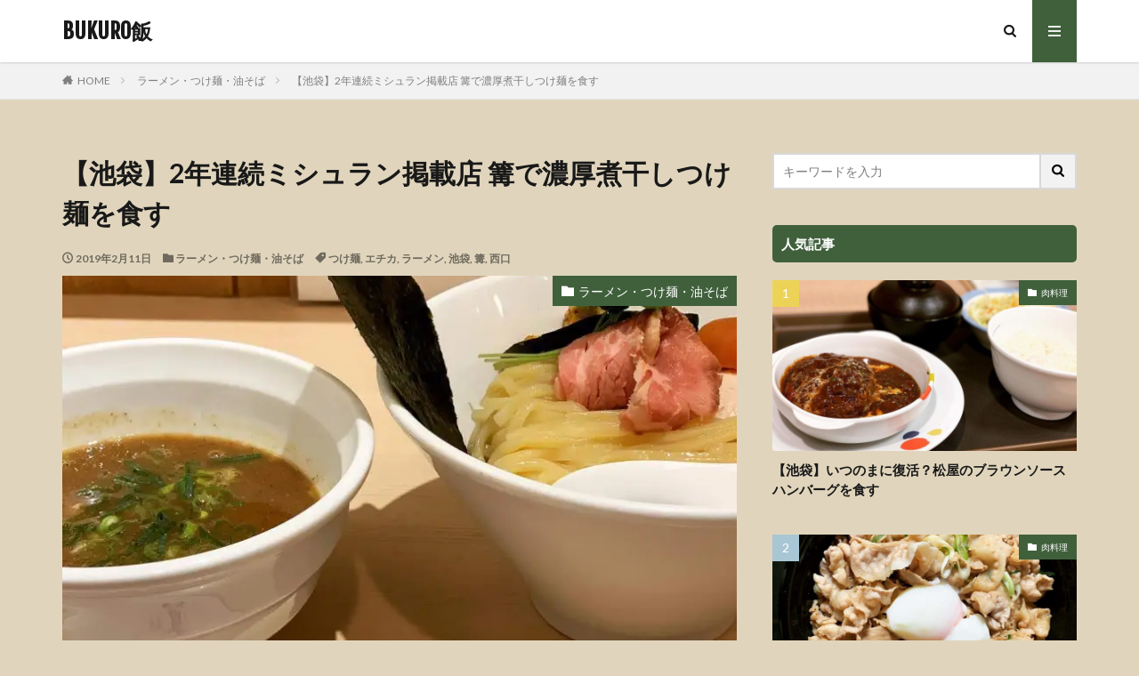

--- FILE ---
content_type: text/html; charset=UTF-8
request_url: https://bukuromeshi.com/2019/02/11/%E3%80%90%E6%B1%A0%E8%A2%8B%E3%80%912%E5%B9%B4%E9%80%A3%E7%B6%9A%E3%83%9F%E3%82%B7%E3%83%A5%E3%83%A9%E3%83%B3%E6%8E%B2%E8%BC%89%E5%BA%97-%E7%AF%9D%E3%81%A7%E6%BF%83%E5%8E%9A%E7%85%AE%E5%B9%B2%E3%81%97/
body_size: 22926
content:
<!DOCTYPE html>

<html lang="ja" prefix="og: http://ogp.me/ns#">
<head prefix="og: http://ogp.me/ns# fb: http://ogp.me/ns/fb# article: http://ogp.me/ns/article#">
	<script async src="//pagead2.googlesyndication.com/pagead/js/adsbygoogle.js"></script>
<script>
     (adsbygoogle = window.adsbygoogle || []).push({
          google_ad_client: "ca-pub-5839159645352819",
          enable_page_level_ads: true
     });
</script>
	<meta name="google-site-verification" content="riVC-rA_F70dRvuANO9pvbdaq-NtSU_S0ocBCjjZUxg" />
	<meta name="msvalidate.01" content="64A2E4C9371B54EC86A088DBC2BAFF5F" />
<!-- Global site tag (gtag.js) - Google Analytics -->
<script async src="https://www.googletagmanager.com/gtag/js?id=UA-105718497-4"></script>
<script>
  window.dataLayer = window.dataLayer || [];
  function gtag(){dataLayer.push(arguments);}
  gtag('js', new Date());

  gtag('config', 'UA-105718497-4');
</script>

<meta charset="UTF-8">
<title>【池袋】2年連続ミシュラン掲載店 篝で濃厚煮干しつけ麺を食す│BUKURO飯</title>
<link rel='dns-prefetch' href='//v0.wordpress.com' />
<link rel='dns-prefetch' href='//i0.wp.com' />
<link rel='dns-prefetch' href='//i1.wp.com' />
<link rel='dns-prefetch' href='//i2.wp.com' />
<link rel='stylesheet' id='dashicons-css'  href='https://bukuromeshi.com/wp-includes/css/dashicons.min.css?ver=5.6.16' type='text/css' media='all' />
<link rel='stylesheet' id='thickbox-css'  href='https://bukuromeshi.com/wp-includes/js/thickbox/thickbox.css?ver=5.6.16' type='text/css' media='all' />
<link rel='stylesheet' id='wp-block-library-css'  href='https://bukuromeshi.com/wp-includes/css/dist/block-library/style.min.css?ver=5.6.16' type='text/css' media='all' />
<style id='wp-block-library-inline-css' type='text/css'>
.has-text-align-justify{text-align:justify;}
</style>
<link rel='stylesheet' id='wp-associate-post-r2-css'  href='https://bukuromeshi.com/wp-content/plugins/wp-associate-post-r2/css/skin-standard.css?ver=4.1' type='text/css' media='all' />
<link rel='stylesheet' id='social-logos-css'  href='https://bukuromeshi.com/wp-content/plugins/jetpack/_inc/social-logos/social-logos.min.css?ver=9.3.5' type='text/css' media='all' />
<link rel='stylesheet' id='jetpack_css-css'  href='https://bukuromeshi.com/wp-content/plugins/jetpack/css/jetpack.css?ver=9.3.5' type='text/css' media='all' />
<script src='https://bukuromeshi.com/wp-includes/js/jquery/jquery.min.js?ver=3.5.1' id='jquery-core-js'></script>
<script src='https://bukuromeshi.com/wp-includes/js/jquery/jquery-migrate.min.js?ver=3.3.2' id='jquery-migrate-js'></script>
<script type='text/javascript' id='jetpack_related-posts-js-extra'>
/* <![CDATA[ */
var related_posts_js_options = {"post_heading":"h4"};
/* ]]> */
</script>
<script src='https://bukuromeshi.com/wp-content/plugins/jetpack/_inc/build/related-posts/related-posts.min.js?ver=20201207' id='jetpack_related-posts-js'></script>
<link rel="https://api.w.org/" href="https://bukuromeshi.com/wp-json/" /><link rel="alternate" type="application/json" href="https://bukuromeshi.com/wp-json/wp/v2/posts/375" /><link rel="alternate" type="application/json+oembed" href="https://bukuromeshi.com/wp-json/oembed/1.0/embed?url=https%3A%2F%2Fbukuromeshi.com%2F2019%2F02%2F11%2F%25e3%2580%2590%25e6%25b1%25a0%25e8%25a2%258b%25e3%2580%25912%25e5%25b9%25b4%25e9%2580%25a3%25e7%25b6%259a%25e3%2583%259f%25e3%2582%25b7%25e3%2583%25a5%25e3%2583%25a9%25e3%2583%25b3%25e6%258e%25b2%25e8%25bc%2589%25e5%25ba%2597-%25e7%25af%259d%25e3%2581%25a7%25e6%25bf%2583%25e5%258e%259a%25e7%2585%25ae%25e5%25b9%25b2%25e3%2581%2597%2F" />
<link rel="alternate" type="text/xml+oembed" href="https://bukuromeshi.com/wp-json/oembed/1.0/embed?url=https%3A%2F%2Fbukuromeshi.com%2F2019%2F02%2F11%2F%25e3%2580%2590%25e6%25b1%25a0%25e8%25a2%258b%25e3%2580%25912%25e5%25b9%25b4%25e9%2580%25a3%25e7%25b6%259a%25e3%2583%259f%25e3%2582%25b7%25e3%2583%25a5%25e3%2583%25a9%25e3%2583%25b3%25e6%258e%25b2%25e8%25bc%2589%25e5%25ba%2597-%25e7%25af%259d%25e3%2581%25a7%25e6%25bf%2583%25e5%258e%259a%25e7%2585%25ae%25e5%25b9%25b2%25e3%2581%2597%2F&#038;format=xml" />
<style type='text/css'>img#wpstats{display:none}</style><link rel="amphtml" href="https://bukuromeshi.com/2019/02/11/%e3%80%90%e6%b1%a0%e8%a2%8b%e3%80%912%e5%b9%b4%e9%80%a3%e7%b6%9a%e3%83%9f%e3%82%b7%e3%83%a5%e3%83%a9%e3%83%b3%e6%8e%b2%e8%bc%89%e5%ba%97-%e7%af%9d%e3%81%a7%e6%bf%83%e5%8e%9a%e7%85%ae%e5%b9%b2%e3%81%97/?type=AMP">
<link rel="stylesheet" href="https://bukuromeshi.com/wp-content/themes/the-thor/css/icon.min.css">
<link rel="stylesheet" href="https://fonts.googleapis.com/css?family=Lato:100,300,400,700,900">
<link rel="stylesheet" href="https://fonts.googleapis.com/css?family=Fjalla+One">
<link rel="stylesheet" href="https://fonts.googleapis.com/css?family=Noto+Sans+JP:100,200,300,400,500,600,700,800,900">
<link rel="stylesheet" href="https://bukuromeshi.com/wp-content/themes/the-thor/style.min.css">
<link rel="stylesheet" href="https://bukuromeshi.com/wp-content/themes/the-thor-child/style-user.css?1545635444">
<link rel="canonical" href="https://bukuromeshi.com/2019/02/11/%e3%80%90%e6%b1%a0%e8%a2%8b%e3%80%912%e5%b9%b4%e9%80%a3%e7%b6%9a%e3%83%9f%e3%82%b7%e3%83%a5%e3%83%a9%e3%83%b3%e6%8e%b2%e8%bc%89%e5%ba%97-%e7%af%9d%e3%81%a7%e6%bf%83%e5%8e%9a%e7%85%ae%e5%b9%b2%e3%81%97/" />
<script src="https://ajax.googleapis.com/ajax/libs/jquery/1.12.4/jquery.min.js"></script>
<meta http-equiv="X-UA-Compatible" content="IE=edge">
<meta name="viewport" content="width=device-width, initial-scale=1, viewport-fit=cover"/>
<style>
.widget.widget_nav_menu ul.menu{border-color: rgba(64,96,60,0.15);}.widget.widget_nav_menu ul.menu li{border-color: rgba(64,96,60,0.75);}.widget.widget_nav_menu ul.menu .sub-menu li{border-color: rgba(64,96,60,0.15);}.widget.widget_nav_menu ul.menu .sub-menu li .sub-menu li:first-child{border-color: rgba(64,96,60,0.15);}.widget.widget_nav_menu ul.menu li a:hover{background-color: rgba(64,96,60,0.75);}.widget.widget_nav_menu ul.menu .current-menu-item > a{background-color: rgba(64,96,60,0.75);}.widget.widget_nav_menu ul.menu li .sub-menu li a:before {color:#40603c;}.widget.widget_nav_menu ul.menu li a{background-color:#40603c;}.widget.widget_nav_menu ul.menu .sub-menu a:hover{color:#40603c;}.widget.widget_nav_menu ul.menu .sub-menu .current-menu-item a{color:#40603c;}.widget.widget_categories ul{border-color: rgba(64,96,60,0.15);}.widget.widget_categories ul li{border-color: rgba(64,96,60,0.75);}.widget.widget_categories ul .children li{border-color: rgba(64,96,60,0.15);}.widget.widget_categories ul .children li .children li:first-child{border-color: rgba(64,96,60,0.15);}.widget.widget_categories ul li a:hover{background-color: rgba(64,96,60,0.75);}.widget.widget_categories ul .current-menu-item > a{background-color: rgba(64,96,60,0.75);}.widget.widget_categories ul li .children li a:before {color:#40603c;}.widget.widget_categories ul li a{background-color:#40603c;}.widget.widget_categories ul .children a:hover{color:#40603c;}.widget.widget_categories ul .children .current-menu-item a{color:#40603c;}.widgetSearch__input:hover{border-color:#40603c;}.widgetCatTitle{background-color:#40603c;}.widgetCatTitle__inner{background-color:#40603c;}.widgetSearch__submit:hover{background-color:#40603c;}.widgetProfile__sns{background-color:#40603c;}.widget.widget_calendar .calendar_wrap tbody a:hover{background-color:#40603c;}.widget ul li a:hover{color:#40603c;}.widget.widget_rss .rsswidget:hover{color:#40603c;}.widget.widget_tag_cloud a:hover{background-color:#40603c;}.widget select:hover{border-color:#40603c;}.widgetSearch__checkLabel:hover:after{border-color:#40603c;}.widgetSearch__check:checked .widgetSearch__checkLabel:before, .widgetSearch__check:checked + .widgetSearch__checkLabel:before{border-color:#40603c;}.widgetTab__item.current{border-top-color:#40603c;}.widgetTab__item:hover{border-top-color:#40603c;}.searchHead__title{background-color:#40603c;}.searchHead__submit:hover{color:#40603c;}.menuBtn__close:hover{color:#40603c;}.menuBtn__link:hover{color:#40603c;}@media only screen and (min-width: 992px){.menuBtn__link {background-color:#40603c;}}.t-headerCenter .menuBtn__link:hover{color:#40603c;}.searchBtn__close:hover{color:#40603c;}.searchBtn__link:hover{color:#40603c;}.breadcrumb__item a:hover{color:#40603c;}.pager__item{color:#40603c;}.pager__item:hover, .pager__item-current{background-color:#40603c; color:#fff;}.page-numbers{color:#40603c;}.page-numbers:hover, .page-numbers.current{background-color:#40603c; color:#fff;}.pagePager__item{color:#40603c;}.pagePager__item:hover, .pagePager__item-current{background-color:#40603c; color:#fff;}.heading a:hover{color:#40603c;}.eyecatch__cat{background-color:#40603c;}.the__category{background-color:#40603c;}.dateList__item a:hover{color:#40603c;}.controllerFooter__item:last-child{background-color:#40603c;}.controllerFooter__close{background-color:#40603c;}.bottomFooter__topBtn{background-color:#40603c;}.mask-color{background-color:#40603c;}.mask-colorgray{background-color:#40603c;}.pickup3__item{background-color:#40603c;}.categoryBox__title{color:#40603c;}.comments__list .comment-meta{background-color:#40603c;}.comment-respond .submit{background-color:#40603c;}.prevNext__pop{background-color:#40603c;}.swiper-pagination-bullet-active{background-color:#40603c;}.swiper-slider .swiper-button-next, .swiper-slider .swiper-container-rtl .swiper-button-prev, .swiper-slider .swiper-button-prev, .swiper-slider .swiper-container-rtl .swiper-button-next	{background-color:#40603c;}body{background:#e0d5bc;}.snsFooter{background-color:#40603c}.widget-main .heading.heading-widget{background-color:#40603c}.widget-main .heading.heading-widgetsimple{background-color:#40603c}.widget-main .heading.heading-widgetsimplewide{background-color:#40603c}.widget-main .heading.heading-widgetwide{background-color:#40603c}.widget-main .heading.heading-widgetbottom:before{border-color:#40603c}.widget-main .heading.heading-widgetborder{border-color:#40603c}.widget-main .heading.heading-widgetborder::before,.widget-main .heading.heading-widgetborder::after{background-color:#40603c}.widget-side .heading.heading-widget{background-color:#40603c}.widget-side .heading.heading-widgetsimple{background-color:#40603c}.widget-side .heading.heading-widgetsimplewide{background-color:#40603c}.widget-side .heading.heading-widgetwide{background-color:#40603c}.widget-side .heading.heading-widgetbottom:before{border-color:#40603c}.widget-side .heading.heading-widgetborder{border-color:#40603c}.widget-side .heading.heading-widgetborder::before,.widget-side .heading.heading-widgetborder::after{background-color:#40603c}.widget-foot .heading.heading-widget{background-color:#40603c}.widget-foot .heading.heading-widgetsimple{background-color:#40603c}.widget-foot .heading.heading-widgetsimplewide{background-color:#40603c}.widget-foot .heading.heading-widgetwide{background-color:#40603c}.widget-foot .heading.heading-widgetbottom:before{border-color:#40603c}.widget-foot .heading.heading-widgetborder{border-color:#40603c}.widget-foot .heading.heading-widgetborder::before,.widget-foot .heading.heading-widgetborder::after{background-color:#40603c}.widget-menu .heading.heading-widget{background-color:#40603c}.widget-menu .heading.heading-widgetsimple{background-color:#40603c}.widget-menu .heading.heading-widgetsimplewide{background-color:#40603c}.widget-menu .heading.heading-widgetwide{background-color:#40603c}.widget-menu .heading.heading-widgetbottom:before{border-color:#40603c}.widget-menu .heading.heading-widgetborder{border-color:#40603c}.widget-menu .heading.heading-widgetborder::before,.widget-menu .heading.heading-widgetborder::after{background-color:#40603c}.rankingBox__bg{background-color:#40603c}.the__ribbon{background-color:#40603c}.the__ribbon:after{border-left-color:#40603c; border-right-color:#40603c}.content .afTagBox__btnDetail{background-color:#40603c;}.widget .widgetAfTag__btnDetail{background-color:#40603c;}.content .afTagBox__btnAf{background-color:#40603c;}.widget .widgetAfTag__btnAf{background-color:#40603c;}.content a{color:#40603c;}.phrase a{color:#40603c;}.content .sitemap li a:hover{color:#40603c;}.content h2 a:hover,.content h3 a:hover,.content h4 a:hover,.content h5 a:hover{color:#40603c;}.content ul.menu li a:hover{color:#40603c;}.content .es-LiconBox:before{background-color:#a83f3f;}.content .es-LiconCircle:before{background-color:#a83f3f;}.content .es-BTiconBox:before{background-color:#a83f3f;}.content .es-BTiconCircle:before{background-color:#a83f3f;}.content .es-BiconObi{border-color:#a83f3f;}.content .es-BiconCorner:before{background-color:#a83f3f;}.content .es-BiconCircle:before{background-color:#a83f3f;}.content .es-BmarkHatena::before{background-color:#005293;}.content .es-BmarkExcl::before{background-color:#b60105;}.content .es-BmarkQ::before{background-color:#005293;}.content .es-BmarkQ::after{border-top-color:#005293;}.content .es-BmarkA::before{color:#b60105;}.content .es-BsubTradi::before{color:#ffffff;background-color:#b60105;border-color:#b60105;}.btn__link-primary{color:#ffffff; background-color:#3f3f3f;}.content .btn__link-primary{color:#ffffff; background-color:#3f3f3f;}.searchBtn__contentInner .btn__link-search{color:#ffffff; background-color:#3f3f3f;}.btn__link-secondary{color:#ffffff; background-color:#3f3f3f;}.content .btn__link-secondary{color:#ffffff; background-color:#3f3f3f;}.btn__link-search{color:#ffffff; background-color:#3f3f3f;}.btn__link-normal{color:#3f3f3f;}.content .btn__link-normal{color:#3f3f3f;}.btn__link-normal:hover{background-color:#3f3f3f;}.content .btn__link-normal:hover{background-color:#3f3f3f;}.comments__list .comment-reply-link{color:#3f3f3f;}.comments__list .comment-reply-link:hover{background-color:#3f3f3f;}@media only screen and (min-width: 992px){.subNavi__link-pickup{color:#3f3f3f;}}@media only screen and (min-width: 992px){.subNavi__link-pickup:hover{background-color:#3f3f3f;}}.partsH2-29 h2{color:#ffffff; background-color:#40603c; box-shadow: 0px 0px 0px 5px #40603c; border-color:#e0d5bc;}.partsH3-25 h3{color:#ffffff; background-color:#40603c;}.partsH3-25 h3::after{border-top-color:#40603c;}.partsH4-11 h4{color:#40603c; border-color:#40603c;}.content h5{color:#191919}.content ul > li::before{color:#a83f3f;}.content ul{color:#191919;}.content ol > li::before{color:#a83f3f; border-color:#a83f3f;}.content ol > li > ol > li::before{background-color:#a83f3f; border-color:#a83f3f;}.content ol > li > ol > li > ol > li::before{color:#a83f3f; border-color:#a83f3f;}.content ol{color:#191919;}.content .balloon .balloon__text{color:#191919; background-color:#f2f2f2;}.content .balloon .balloon__text-left:before{border-left-color:#f2f2f2;}.content .balloon .balloon__text-right:before{border-right-color:#f2f2f2;}.content .balloon-boder .balloon__text{color:#191919; background-color:#ffffff;  border-color:#d8d8d8;}.content .balloon-boder .balloon__text-left:before{border-left-color:#d8d8d8;}.content .balloon-boder .balloon__text-left:after{border-left-color:#ffffff;}.content .balloon-boder .balloon__text-right:before{border-right-color:#d8d8d8;}.content .balloon-boder .balloon__text-right:after{border-right-color:#ffffff;}.content blockquote{color:#191919; background-color:#f2f2f2;}.content blockquote::before{color:#d8d8d8;}.content table{color:#191919; border-top-color:#E5E5E5; border-left-color:#E5E5E5;}.content table th{background:#7f7f7f; color:#ffffff; ;border-right-color:#E5E5E5; border-bottom-color:#E5E5E5;}.content table td{background:#ffffff; ;border-right-color:#E5E5E5; border-bottom-color:#E5E5E5;}.content table tr:nth-child(odd) td{background-color:#f2f2f2;}
</style>
			<style type="text/css">
				/* If html does not have either class, do not show lazy loaded images. */
				html:not( .jetpack-lazy-images-js-enabled ):not( .js ) .jetpack-lazy-image {
					display: none;
				}
			</style>
			<script>
				document.documentElement.classList.add(
					'jetpack-lazy-images-js-enabled'
				);
			</script>
		
<!-- Jetpack Open Graph Tags -->
<meta property="og:type" content="article" />
<meta property="og:title" content="【池袋】2年連続ミシュラン掲載店 篝で濃厚煮干しつけ麺を食す" />
<meta property="og:url" content="https://bukuromeshi.com/2019/02/11/%e3%80%90%e6%b1%a0%e8%a2%8b%e3%80%912%e5%b9%b4%e9%80%a3%e7%b6%9a%e3%83%9f%e3%82%b7%e3%83%a5%e3%83%a9%e3%83%b3%e6%8e%b2%e8%bc%89%e5%ba%97-%e7%af%9d%e3%81%a7%e6%bf%83%e5%8e%9a%e7%85%ae%e5%b9%b2%e3%81%97/" />
<meta property="og:description" content="2019年2月9日（土） 前回初めて食べて本当に美味しかった篝（かがり）の鳥白湯そば。 また鳥白湯食べたいと思&hellip;" />
<meta property="article:published_time" content="2019-02-11T10:17:38+00:00" />
<meta property="article:modified_time" content="2019-02-18T02:23:15+00:00" />
<meta property="og:site_name" content="BUKURO飯" />
<meta property="og:image" content="https://i1.wp.com/bukuromeshi.com/wp-content/uploads/2019/02/IMG_8749.jpg?fit=1080%2C1080&amp;ssl=1" />
<meta property="og:image:width" content="1080" />
<meta property="og:image:height" content="1080" />
<meta property="og:locale" content="ja_JP" />
<meta name="twitter:text:title" content="【池袋】2年連続ミシュラン掲載店 篝で濃厚煮干しつけ麺を食す" />
<meta name="twitter:image" content="https://i1.wp.com/bukuromeshi.com/wp-content/uploads/2019/02/IMG_8749.jpg?fit=1080%2C1080&#038;ssl=1&#038;w=640" />
<meta name="twitter:card" content="summary_large_image" />

<!-- End Jetpack Open Graph Tags -->
			<link rel="stylesheet" type="text/css" id="wp-custom-css" href="https://bukuromeshi.com/?custom-css=84188455ca" />
		<meta property="og:site_name" content="BUKURO飯" />
<meta property="og:type" content="article" />
<meta property="og:title" content="【池袋】2年連続ミシュラン掲載店 篝で濃厚煮干しつけ麺を食す" />
<meta property="og:description" content="2019年2月9日（土） 前回初めて食べて本当に美味しかった篝（かがり）の鳥白湯そば。 また鳥白湯食べたいと思いつつ、メニューにあった濃厚煮干しつけSOBAがずっと気になっていました。 つけ麺好きとしては是非食べてみたい一品。 ということで" />
<meta property="og:url" content="https://bukuromeshi.com/2019/02/11/%e3%80%90%e6%b1%a0%e8%a2%8b%e3%80%912%e5%b9%b4%e9%80%a3%e7%b6%9a%e3%83%9f%e3%82%b7%e3%83%a5%e3%83%a9%e3%83%b3%e6%8e%b2%e8%bc%89%e5%ba%97-%e7%af%9d%e3%81%a7%e6%bf%83%e5%8e%9a%e7%85%ae%e5%b9%b2%e3%81%97/" />
<meta property="og:image" content="https://i1.wp.com/bukuromeshi.com/wp-content/uploads/2019/02/IMG_8749.jpg?fit=768%2C768&ssl=1" />
<meta name="twitter:card" content="summary" />


</head>
<body class=" t-logoSp t-logoPc" id="top">


  <!--l-header-->
  <header class="l-header l-header-shadow">
    <div class="container container-header">

      <!--logo-->
			<p class="siteTitle">
				<a class="siteTitle__link" href="https://bukuromeshi.com">
											BUKURO飯					        </a>
      </p>      <!--/logo-->


      

							<!--subNavi-->
				<nav class="subNavi">
	        	        				</nav>
				<!--/subNavi-->
			

            <!--searchBtn-->
			<div class="searchBtn">
        <input class="searchBtn__checkbox" id="searchBtn-checkbox" type="checkbox">
        <label class="searchBtn__link searchBtn__link-text icon-search" for="searchBtn-checkbox"></label>
        <label class="searchBtn__unshown" for="searchBtn-checkbox"></label>

        <div class="searchBtn__content">
          <div class="searchBtn__scroll">
            <label class="searchBtn__close" for="searchBtn-checkbox"><i class="icon-close"></i>CLOSE</label>
            <div class="searchBtn__contentInner">
              <aside class="widget">
  <div class="widgetSearch">
    <form method="get" action="https://bukuromeshi.com" target="_top">
  <div class="widgetSearch__contents">
    <h3 class="heading heading-tertiary">キーワード</h3>
    <input class="widgetSearch__input widgetSearch__input-max" type="text" name="s" placeholder="キーワードを入力" value="">

    
  </div>

  <div class="widgetSearch__contents">
    <h3 class="heading heading-tertiary">カテゴリー</h3>
	<select  name='cat' id='cat_6974b202b14c3' class='widgetSearch__select' >
	<option value=''>カテゴリーを選択</option>
	<option class="level-0" value="5">ラーメン・つけ麺・油そば</option>
	<option class="level-0" value="6">カフェ</option>
	<option class="level-0" value="14">飯日記</option>
	<option class="level-0" value="19">餃子</option>
	<option class="level-0" value="33">居酒屋</option>
	<option class="level-0" value="37">肉料理</option>
	<option class="level-0" value="43">池袋グルメNews</option>
	<option class="level-0" value="50">カレー</option>
	<option class="level-0" value="54">スイーツ</option>
	<option class="level-0" value="63">イタリアン</option>
	<option class="level-0" value="109">メキシカン</option>
	<option class="level-0" value="119">そば・うどん</option>
	<option class="level-0" value="125">鉄板料理</option>
	<option class="level-0" value="133">おにぎり</option>
	<option class="level-0" value="137">中華</option>
	<option class="level-0" value="141">ハンバーガー</option>
	<option class="level-0" value="177">寿司・海鮮</option>
	<option class="level-0" value="230">和食</option>
	<option class="level-0" value="239">パン屋</option>
</select>
  </div>

  	<div class="widgetSearch__tag">
    <h3 class="heading heading-tertiary">タグ</h3>
    <label><input class="widgetSearch__check" type="checkbox" name="tag[]" value="egg-tokyo" /><span class="widgetSearch__checkLabel">egg tokyo</span></label><label><input class="widgetSearch__check" type="checkbox" name="tag[]" value="%e5%ae%b6%e7%b3%bb" /><span class="widgetSearch__checkLabel">家系</span></label><label><input class="widgetSearch__check" type="checkbox" name="tag[]" value="%e5%92%8c%e9%a3%9f" /><span class="widgetSearch__checkLabel">和食</span></label><label><input class="widgetSearch__check" type="checkbox" name="tag[]" value="%e5%94%90%e6%8f%9a%e3%81%92" /><span class="widgetSearch__checkLabel">唐揚げ</span></label><label><input class="widgetSearch__check" type="checkbox" name="tag[]" value="%e5%9b%9b%e3%83%84%e8%b0%b7" /><span class="widgetSearch__checkLabel">四ツ谷</span></label><label><input class="widgetSearch__check" type="checkbox" name="tag[]" value="%e5%9d%a6%e3%80%85%e9%ba%ba" /><span class="widgetSearch__checkLabel">坦々麺</span></label><label><input class="widgetSearch__check" type="checkbox" name="tag[]" value="%e5%a1%a9%e3%83%a9%e3%83%bc%e3%83%a1%e3%83%b3" /><span class="widgetSearch__checkLabel">塩ラーメン</span></label><label><input class="widgetSearch__check" type="checkbox" name="tag[]" value="%e5%a4%a7%e5%a1%9a" /><span class="widgetSearch__checkLabel">大塚</span></label><label><input class="widgetSearch__check" type="checkbox" name="tag[]" value="%e5%a4%a7%e5%ae%ae" /><span class="widgetSearch__checkLabel">大宮</span></label><label><input class="widgetSearch__check" type="checkbox" name="tag[]" value="%e5%a4%a7%e5%ae%b0%e5%ba%9c" /><span class="widgetSearch__checkLabel">大宰府</span></label><label><input class="widgetSearch__check" type="checkbox" name="tag[]" value="%e5%a4%a7%e9%bb%92%e5%ae%b6" /><span class="widgetSearch__checkLabel">大黒家</span></label><label><input class="widgetSearch__check" type="checkbox" name="tag[]" value="%e5%a4%a9%e3%81%b7%e3%82%89" /><span class="widgetSearch__checkLabel">天ぷら</span></label><label><input class="widgetSearch__check" type="checkbox" name="tag[]" value="%e5%a4%a9%e6%b4%a5%e9%a3%af" /><span class="widgetSearch__checkLabel">天津飯</span></label><label><input class="widgetSearch__check" type="checkbox" name="tag[]" value="%e5%a4%aa%e9%99%bd%e3%81%ae%e3%83%88%e3%83%9e%e3%83%88%e9%ba%ba" /><span class="widgetSearch__checkLabel">太陽のトマト麺</span></label><label><input class="widgetSearch__check" type="checkbox" name="tag[]" value="%e5%a5%b3%e5%ad%90%e4%bc%9a" /><span class="widgetSearch__checkLabel">女子会</span></label><label><input class="widgetSearch__check" type="checkbox" name="tag[]" value="%e5%ae%9a%e9%a3%9f" /><span class="widgetSearch__checkLabel">定食</span></label><label><input class="widgetSearch__check" type="checkbox" name="tag[]" value="%e5%af%85%e7%a6%8f" /><span class="widgetSearch__checkLabel">寅福</span></label><label><input class="widgetSearch__check" type="checkbox" name="tag[]" value="%e5%91%b3%e5%99%8c" /><span class="widgetSearch__checkLabel">味噌</span></label><label><input class="widgetSearch__check" type="checkbox" name="tag[]" value="%e5%af%bf%e5%8f%b8" /><span class="widgetSearch__checkLabel">寿司</span></label><label><input class="widgetSearch__check" type="checkbox" name="tag[]" value="%e5%b0%8f%e6%ac%a1%e9%83%8e" /><span class="widgetSearch__checkLabel">小次郎</span></label><label><input class="widgetSearch__check" type="checkbox" name="tag[]" value="%e5%b0%8f%e9%be%8d%e5%8c%85" /><span class="widgetSearch__checkLabel">小龍包</span></label><label><input class="widgetSearch__check" type="checkbox" name="tag[]" value="%e5%b1%85%e9%85%92%e5%b1%8b" /><span class="widgetSearch__checkLabel">居酒屋</span></label><label><input class="widgetSearch__check" type="checkbox" name="tag[]" value="%e5%b1%b1%e5%ae%b6" /><span class="widgetSearch__checkLabel">山家</span></label><label><input class="widgetSearch__check" type="checkbox" name="tag[]" value="%e5%b8%8c%e6%9c%9b%e3%81%ae%e6%98%9f" /><span class="widgetSearch__checkLabel">希望の星</span></label><label><input class="widgetSearch__check" type="checkbox" name="tag[]" value="%e6%88%90%e5%9f%8e%e7%9f%b3%e4%ba%95" /><span class="widgetSearch__checkLabel">成城石井</span></label><label><input class="widgetSearch__check" type="checkbox" name="tag[]" value="%e6%88%91%e5%ae%b6" /><span class="widgetSearch__checkLabel">我家</span></label><label><input class="widgetSearch__check" type="checkbox" name="tag[]" value="%e6%8a%b9%e8%8c%b6" /><span class="widgetSearch__checkLabel">抹茶</span></label><label><input class="widgetSearch__check" type="checkbox" name="tag[]" value="%e6%8b%85%e3%80%85%e9%ba%ba" /><span class="widgetSearch__checkLabel">担々麺</span></label><label><input class="widgetSearch__check" type="checkbox" name="tag[]" value="%e6%8f%9a%e3%81%92%e7%89%a9" /><span class="widgetSearch__checkLabel">揚げ物</span></label><label><input class="widgetSearch__check" type="checkbox" name="tag[]" value="%e6%96%b0%e4%b8%89%e9%83%b7" /><span class="widgetSearch__checkLabel">新三郷</span></label><label><input class="widgetSearch__check" type="checkbox" name="tag[]" value="%e6%96%b0%e5%ae%bf" /><span class="widgetSearch__checkLabel">新宿</span></label><label><input class="widgetSearch__check" type="checkbox" name="tag[]" value="%e6%97%a5%e4%b9%83%e5%b1%8b%e3%82%ab%e3%83%ac%e3%83%bc" /><span class="widgetSearch__checkLabel">日乃屋カレー</span></label><label><input class="widgetSearch__check" type="checkbox" name="tag[]" value="%e5%91%b3%e5%99%8c%e3%83%a9%e3%83%bc%e3%83%a1%e3%83%b3" /><span class="widgetSearch__checkLabel">味噌ラーメン</span></label><label><input class="widgetSearch__check" type="checkbox" name="tag[]" value="%e5%91%b3%e4%b9%83%e5%ae%ae%e5%b7%9d" /><span class="widgetSearch__checkLabel">味乃宮川</span></label><label><input class="widgetSearch__check" type="checkbox" name="tag[]" value="%e6%9d%b1%e5%8f%a3" /><span class="widgetSearch__checkLabel">東口</span></label><label><input class="widgetSearch__check" type="checkbox" name="tag[]" value="%e3%83%ac%e3%83%a2%e3%83%8d%e3%83%bc%e3%83%89" /><span class="widgetSearch__checkLabel">レモネード</span></label><label><input class="widgetSearch__check" type="checkbox" name="tag[]" value="%e3%83%9a%e3%83%83%e3%83%91%e3%83%bc%e3%83%a9%e3%83%b3%e3%83%81" /><span class="widgetSearch__checkLabel">ペッパーランチ</span></label><label><input class="widgetSearch__check" type="checkbox" name="tag[]" value="%e3%83%9e%e3%82%b0%e3%83%ad" /><span class="widgetSearch__checkLabel">マグロ</span></label><label><input class="widgetSearch__check" type="checkbox" name="tag[]" value="%e3%83%9e%e3%83%ab%e3%81%a1%e3%82%83%e3%82%93" /><span class="widgetSearch__checkLabel">マルちゃん</span></label><label><input class="widgetSearch__check" type="checkbox" name="tag[]" value="%e3%83%9e%e3%83%bc%e3%83%a9%e3%83%bc%e3%82%bf%e3%83%b3%e9%ba%ba" /><span class="widgetSearch__checkLabel">マーラータン麺</span></label><label><input class="widgetSearch__check" type="checkbox" name="tag[]" value="%e3%83%9f%e3%83%88%e3%83%a4" /><span class="widgetSearch__checkLabel">ミトヤ</span></label><label><input class="widgetSearch__check" type="checkbox" name="tag[]" value="%e3%83%9f%e3%83%ab%e3%82%af%e3%83%86%e3%82%a3%e3%83%bc" /><span class="widgetSearch__checkLabel">ミルクティー</span></label><label><input class="widgetSearch__check" type="checkbox" name="tag[]" value="%e3%83%9f%e3%83%bc%e3%83%88%e3%83%9c%e3%83%bc%e3%83%ab" /><span class="widgetSearch__checkLabel">ミートボール</span></label><label><input class="widgetSearch__check" type="checkbox" name="tag[]" value="%e3%83%a1%e3%82%ad%e3%82%b7%e3%82%ab%e3%83%b3" /><span class="widgetSearch__checkLabel">メキシカン</span></label><label><input class="widgetSearch__check" type="checkbox" name="tag[]" value="%e3%83%a9%e3%82%b1%e3%83%ab" /><span class="widgetSearch__checkLabel">ラケル</span></label><label><input class="widgetSearch__check" type="checkbox" name="tag[]" value="%e3%83%a9%e3%82%b7%e3%83%bc%e3%83%8c" /><span class="widgetSearch__checkLabel">ラシーヌ</span></label><label><input class="widgetSearch__check" type="checkbox" name="tag[]" value="%e3%83%a9%e3%83%b3%e3%83%81" /><span class="widgetSearch__checkLabel">ランチ</span></label><label><input class="widgetSearch__check" type="checkbox" name="tag[]" value="%e3%83%a9%e3%83%bc%e3%83%a1%e3%83%b3" /><span class="widgetSearch__checkLabel">ラーメン</span></label><label><input class="widgetSearch__check" type="checkbox" name="tag[]" value="%e3%83%ab%e3%83%9f%e3%83%8d" /><span class="widgetSearch__checkLabel">ルミネ</span></label><label><input class="widgetSearch__check" type="checkbox" name="tag[]" value="%e3%83%ac%e3%83%83%e3%83%89%e3%83%ad%e3%83%83%e3%82%af" /><span class="widgetSearch__checkLabel">レッドロック</span></label><label><input class="widgetSearch__check" type="checkbox" name="tag[]" value="%e3%83%ac%e3%83%a2%e3%83%b3%e3%83%a9%e3%83%bc%e3%83%a1%e3%83%b3" /><span class="widgetSearch__checkLabel">レモンラーメン</span></label><label><input class="widgetSearch__check" type="checkbox" name="tag[]" value="%e5%8d%9a%e5%a4%9a" /><span class="widgetSearch__checkLabel">博多</span></label><label><input class="widgetSearch__check" type="checkbox" name="tag[]" value="%e4%b9%85%e6%9d%be" /><span class="widgetSearch__checkLabel">久松</span></label><label><input class="widgetSearch__check" type="checkbox" name="tag[]" value="%e5%8c%97%e5%8f%a3" /><span class="widgetSearch__checkLabel">北口</span></label><label><input class="widgetSearch__check" type="checkbox" name="tag[]" value="%e5%88%ba%e8%ba%ab" /><span class="widgetSearch__checkLabel">刺身</span></label><label><input class="widgetSearch__check" type="checkbox" name="tag[]" value="%e5%87%aa" /><span class="widgetSearch__checkLabel">凪</span></label><label><input class="widgetSearch__check" type="checkbox" name="tag[]" value="%e5%85%ab%e5%a4%a9%e5%a0%82" /><span class="widgetSearch__checkLabel">八天堂</span></label><label><input class="widgetSearch__check" type="checkbox" name="tag[]" value="%e5%80%8b%e5%b1%95" /><span class="widgetSearch__checkLabel">個展</span></label><label><input class="widgetSearch__check" type="checkbox" name="tag[]" value="%e4%ba%8c%e9%83%8e%e7%b3%bb" /><span class="widgetSearch__checkLabel">二郎系</span></label><label><input class="widgetSearch__check" type="checkbox" name="tag[]" value="%e4%b8%b2%e3%82%ab%e3%83%84%e7%94%b0%e4%b8%ad" /><span class="widgetSearch__checkLabel">串カツ田中</span></label><label><input class="widgetSearch__check" type="checkbox" name="tag[]" value="%e3%83%ad%e3%83%bc%e3%82%b9%e3%83%88%e3%83%93%e3%83%bc%e3%83%95" /><span class="widgetSearch__checkLabel">ローストビーフ</span></label><label><input class="widgetSearch__check" type="checkbox" name="tag[]" value="%e4%b8%b2%e3%82%ab%e3%83%84" /><span class="widgetSearch__checkLabel">串カツ</span></label><label><input class="widgetSearch__check" type="checkbox" name="tag[]" value="%e4%b8%ad%e8%8f%af%e3%81%9d%e3%81%b0" /><span class="widgetSearch__checkLabel">中華そば</span></label><label><input class="widgetSearch__check" type="checkbox" name="tag[]" value="%e4%b8%ad%e8%8f%af" /><span class="widgetSearch__checkLabel">中華</span></label><label><input class="widgetSearch__check" type="checkbox" name="tag[]" value="%e4%b8%89%e7%a6%8f" /><span class="widgetSearch__checkLabel">三福</span></label><label><input class="widgetSearch__check" type="checkbox" name="tag[]" value="%e4%b8%80%e9%a2%a8%e5%a0%82" /><span class="widgetSearch__checkLabel">一風堂</span></label><label><input class="widgetSearch__check" type="checkbox" name="tag[]" value="%e3%83%ad%e3%83%bc%e3%82%bd%e3%83%b3" /><span class="widgetSearch__checkLabel">ローソン</span></label><label><input class="widgetSearch__check" type="checkbox" name="tag[]" value="%e6%98%a5%e6%b0%b4%e5%a0%82" /><span class="widgetSearch__checkLabel">春水堂</span></label><label><input class="widgetSearch__check" type="checkbox" name="tag[]" value="%e6%9d%b1%e6%ad%a6" /><span class="widgetSearch__checkLabel">東武</span></label><label><input class="widgetSearch__check" type="checkbox" name="tag[]" value="%e3%83%97%e3%83%aa%e3%83%b3" /><span class="widgetSearch__checkLabel">プリン</span></label><label><input class="widgetSearch__check" type="checkbox" name="tag[]" value="%e9%87%91%e6%b2%a2" /><span class="widgetSearch__checkLabel">金沢</span></label><label><input class="widgetSearch__check" type="checkbox" name="tag[]" value="%e8%82%89" /><span class="widgetSearch__checkLabel">肉</span></label><label><input class="widgetSearch__check" type="checkbox" name="tag[]" value="%e8%88%9e%e6%b5%9c" /><span class="widgetSearch__checkLabel">舞浜</span></label><label><input class="widgetSearch__check" type="checkbox" name="tag[]" value="%e8%8a%b1%e7%94%b0" /><span class="widgetSearch__checkLabel">花田</span></label><label><input class="widgetSearch__check" type="checkbox" name="tag[]" value="%e8%8c%a8%e5%9f%8e" /><span class="widgetSearch__checkLabel">茨城</span></label><label><input class="widgetSearch__check" type="checkbox" name="tag[]" value="%e8%94%b5%e4%b9%8b%e5%8a%a9" /><span class="widgetSearch__checkLabel">蔵之助</span></label><label><input class="widgetSearch__check" type="checkbox" name="tag[]" value="%e8%97%a4%e6%b2%a2" /><span class="widgetSearch__checkLabel">藤沢</span></label><label><input class="widgetSearch__check" type="checkbox" name="tag[]" value="%e8%a5%bf%e5%8f%a3" /><span class="widgetSearch__checkLabel">西口</span></label><label><input class="widgetSearch__check" type="checkbox" name="tag[]" value="%e8%a5%bf%e6%ad%a6" /><span class="widgetSearch__checkLabel">西武</span></label><label><input class="widgetSearch__check" type="checkbox" name="tag[]" value="%e8%a5%bf%e6%ad%a6%e6%b1%a0%e8%a2%8b" /><span class="widgetSearch__checkLabel">西武池袋</span></label><label><input class="widgetSearch__check" type="checkbox" name="tag[]" value="%e8%b1%9a%e4%b8%bc" /><span class="widgetSearch__checkLabel">豚丼</span></label><label><input class="widgetSearch__check" type="checkbox" name="tag[]" value="%e8%b1%9a%e9%aa%a8%e3%83%a9%e3%83%bc%e3%83%a1%e3%83%b3" /><span class="widgetSearch__checkLabel">豚骨ラーメン</span></label><label><input class="widgetSearch__check" type="checkbox" name="tag[]" value="%e8%b5%a4%e5%9d%82" /><span class="widgetSearch__checkLabel">赤坂</span></label><label><input class="widgetSearch__check" type="checkbox" name="tag[]" value="%e9%87%88%e8%bf%a6" /><span class="widgetSearch__checkLabel">釈迦</span></label><label><input class="widgetSearch__check" type="checkbox" name="tag[]" value="%e9%87%8c%e3%81%ae%e3%81%86%e3%81%a9%e3%82%93" /><span class="widgetSearch__checkLabel">里のうどん</span></label><label><input class="widgetSearch__check" type="checkbox" name="tag[]" value="%e9%8d%8b%e3%81%9e%e3%81%86" /><span class="widgetSearch__checkLabel">鍋ぞう</span></label><label><input class="widgetSearch__check" type="checkbox" name="tag[]" value="%e7%b7%b4%e9%a6%ac" /><span class="widgetSearch__checkLabel">練馬</span></label><label><input class="widgetSearch__check" type="checkbox" name="tag[]" value="%e9%96%8b%e6%a5%bd" /><span class="widgetSearch__checkLabel">開楽</span></label><label><input class="widgetSearch__check" type="checkbox" name="tag[]" value="%e9%9d%92%e8%91%89" /><span class="widgetSearch__checkLabel">青葉</span></label><label><input class="widgetSearch__check" type="checkbox" name="tag[]" value="%e9%a3%9f%e3%81%b9%e6%94%be%e9%a1%8c" /><span class="widgetSearch__checkLabel">食べ放題</span></label><label><input class="widgetSearch__check" type="checkbox" name="tag[]" value="%e9%a3%9f%e3%83%91%e3%83%b3" /><span class="widgetSearch__checkLabel">食パン</span></label><label><input class="widgetSearch__check" type="checkbox" name="tag[]" value="%e9%a3%af%e6%97%a5%e8%a8%98" /><span class="widgetSearch__checkLabel">飯日記</span></label><label><input class="widgetSearch__check" type="checkbox" name="tag[]" value="%e9%a4%83%e5%ad%90" /><span class="widgetSearch__checkLabel">餃子</span></label><label><input class="widgetSearch__check" type="checkbox" name="tag[]" value="%e9%a6%99%e5%ae%b6" /><span class="widgetSearch__checkLabel">香家</span></label><label><input class="widgetSearch__check" type="checkbox" name="tag[]" value="%e9%ac%bc%e9%87%91%e6%a3%92" /><span class="widgetSearch__checkLabel">鬼金棒</span></label><label><input class="widgetSearch__check" type="checkbox" name="tag[]" value="%e9%ad%9a" /><span class="widgetSearch__checkLabel">魚</span></label><label><input class="widgetSearch__check" type="checkbox" name="tag[]" value="%e9%ad%9a%e9%87%91" /><span class="widgetSearch__checkLabel">魚金</span></label><label><input class="widgetSearch__check" type="checkbox" name="tag[]" value="%e9%b3%a5%e7%99%bd%e6%b9%af" /><span class="widgetSearch__checkLabel">鳥白湯</span></label><label><input class="widgetSearch__check" type="checkbox" name="tag[]" value="%e9%b6%8f%e7%99%bd%e6%b9%af" /><span class="widgetSearch__checkLabel">鶏白湯</span></label><label><input class="widgetSearch__check" type="checkbox" name="tag[]" value="%e9%b6%8f%e7%ac%91" /><span class="widgetSearch__checkLabel">鶏笑</span></label><label><input class="widgetSearch__check" type="checkbox" name="tag[]" value="%e9%ba%bb%e5%a9%86%e8%b1%86%e8%85%90" /><span class="widgetSearch__checkLabel">麻婆豆腐</span></label><label><input class="widgetSearch__check" type="checkbox" name="tag[]" value="%e7%be%8e%e7%99%bb%e5%88%a9" /><span class="widgetSearch__checkLabel">美登利</span></label><label><input class="widgetSearch__check" type="checkbox" name="tag[]" value="%e7%af%9d" /><span class="widgetSearch__checkLabel">篝</span></label><label><input class="widgetSearch__check" type="checkbox" name="tag[]" value="%e6%9d%b1%e6%ad%a6%e7%99%be%e8%b2%a8%e5%ba%97" /><span class="widgetSearch__checkLabel">東武百貨店</span></label><label><input class="widgetSearch__check" type="checkbox" name="tag[]" value="%e7%84%bc%e3%81%8d%e3%81%9d%e3%81%b0" /><span class="widgetSearch__checkLabel">焼きそば</span></label><label><input class="widgetSearch__check" type="checkbox" name="tag[]" value="%e6%9d%b1%e9%99%bd%e7%94%ba" /><span class="widgetSearch__checkLabel">東陽町</span></label><label><input class="widgetSearch__check" type="checkbox" name="tag[]" value="%e6%9d%be%e5%b1%8b" /><span class="widgetSearch__checkLabel">松屋</span></label><label><input class="widgetSearch__check" type="checkbox" name="tag[]" value="%e6%9d%bf%e6%a9%8b" /><span class="widgetSearch__checkLabel">板橋</span></label><label><input class="widgetSearch__check" type="checkbox" name="tag[]" value="%e6%9d%bf%e6%a9%8b%e6%9c%ac%e7%94%ba" /><span class="widgetSearch__checkLabel">板橋本町</span></label><label><input class="widgetSearch__check" type="checkbox" name="tag[]" value="%e6%a1%82%e8%8a%b1" /><span class="widgetSearch__checkLabel">桂花</span></label><label><input class="widgetSearch__check" type="checkbox" name="tag[]" value="%e6%a2%85%e8%98%ad" /><span class="widgetSearch__checkLabel">梅蘭</span></label><label><input class="widgetSearch__check" type="checkbox" name="tag[]" value="%e6%a5%8a" /><span class="widgetSearch__checkLabel">楊</span></label><label><input class="widgetSearch__check" type="checkbox" name="tag[]" value="%e6%ad%a6%e8%94%b5%e5%ae%b6" /><span class="widgetSearch__checkLabel">武蔵家</span></label><label><input class="widgetSearch__check" type="checkbox" name="tag[]" value="%e6%b0%b8%e5%88%a9" /><span class="widgetSearch__checkLabel">永利</span></label><label><input class="widgetSearch__check" type="checkbox" name="tag[]" value="%e6%b0%b8%e7%a5%a5" /><span class="widgetSearch__checkLabel">永祥</span></label><label><input class="widgetSearch__check" type="checkbox" name="tag[]" value="%e6%b1%a0%e8%a2%8b" /><span class="widgetSearch__checkLabel">池袋</span></label><label><input class="widgetSearch__check" type="checkbox" name="tag[]" value="%e6%b1%a0%e8%a2%8b%e5%95%86%e5%ba%97" /><span class="widgetSearch__checkLabel">池袋商店</span></label><label><input class="widgetSearch__check" type="checkbox" name="tag[]" value="%e6%b2%b9%e3%81%9d%e3%81%b0" /><span class="widgetSearch__checkLabel">油そば</span></label><label><input class="widgetSearch__check" type="checkbox" name="tag[]" value="%e7%81%ab%e6%98%9f%e3%82%ab%e3%83%ac%e3%83%bc" /><span class="widgetSearch__checkLabel">火星カレー</span></label><label><input class="widgetSearch__check" type="checkbox" name="tag[]" value="%e7%84%bc%e3%81%8d%e8%8a%8b" /><span class="widgetSearch__checkLabel">焼き芋</span></label><label><input class="widgetSearch__check" type="checkbox" name="tag[]" value="%e7%af%89%e5%9c%b0" /><span class="widgetSearch__checkLabel">築地</span></label><label><input class="widgetSearch__check" type="checkbox" name="tag[]" value="%e7%8f%88%e7%90%b2" /><span class="widgetSearch__checkLabel">珈琲</span></label><label><input class="widgetSearch__check" type="checkbox" name="tag[]" value="%e7%a9%ba%e7%ae%b1%e8%81%b7%e4%ba%ba" /><span class="widgetSearch__checkLabel">空箱職人</span></label><label><input class="widgetSearch__check" type="checkbox" name="tag[]" value="%e7%a7%8b%e8%91%89%e5%8e%9f" /><span class="widgetSearch__checkLabel">秋葉原</span></label><label><input class="widgetSearch__check" type="checkbox" name="tag[]" value="%e7%a6%8f%e5%b2%a1" /><span class="widgetSearch__checkLabel">福岡</span></label><label><input class="widgetSearch__check" type="checkbox" name="tag[]" value="%e7%a5%9e%e7%94%b0%e3%81%9f%e3%81%be%e3%81%94%e3%81%91%e3%82%93" /><span class="widgetSearch__checkLabel">神田たまごけん</span></label><label><input class="widgetSearch__check" type="checkbox" name="tag[]" value="%e7%9a%87%e7%90%b2%e4%ba%ad" /><span class="widgetSearch__checkLabel">皇琲亭</span></label><label><input class="widgetSearch__check" type="checkbox" name="tag[]" value="%e7%94%9f%e7%b2%8b" /><span class="widgetSearch__checkLabel">生粋</span></label><label><input class="widgetSearch__check" type="checkbox" name="tag[]" value="%e7%8e%8b%e5%b0%86" /><span class="widgetSearch__checkLabel">王将</span></label><label><input class="widgetSearch__check" type="checkbox" name="tag[]" value="%e7%84%bc%e3%81%8d%e9%b3%a5" /><span class="widgetSearch__checkLabel">焼き鳥</span></label><label><input class="widgetSearch__check" type="checkbox" name="tag[]" value="%e7%8c%bf%e7%94%b0%e5%bd%a6%e7%8f%88%e7%90%b2" /><span class="widgetSearch__checkLabel">猿田彦珈琲</span></label><label><input class="widgetSearch__check" type="checkbox" name="tag[]" value="%e7%89%9b%e4%ba%ad" /><span class="widgetSearch__checkLabel">牛亭</span></label><label><input class="widgetSearch__check" type="checkbox" name="tag[]" value="%e7%89%9b%e3%82%bf%e3%83%b3" /><span class="widgetSearch__checkLabel">牛タン</span></label><label><input class="widgetSearch__check" type="checkbox" name="tag[]" value="%e7%85%ae%e9%ad%9a" /><span class="widgetSearch__checkLabel">煮魚</span></label><label><input class="widgetSearch__check" type="checkbox" name="tag[]" value="%e7%85%ae%e5%b9%b2%e3%81%97%e3%83%a9%e3%83%bc%e3%83%a1%e3%83%b3" /><span class="widgetSearch__checkLabel">煮干しラーメン</span></label><label><input class="widgetSearch__check" type="checkbox" name="tag[]" value="%e7%84%bc%e8%82%89" /><span class="widgetSearch__checkLabel">焼肉</span></label><label><input class="widgetSearch__check" type="checkbox" name="tag[]" value="%e3%83%99%e3%83%ad%e3%83%bc%e3%83%81%e3%82%a7" /><span class="widgetSearch__checkLabel">ベローチェ</span></label><label><input class="widgetSearch__check" type="checkbox" name="tag[]" value="%e3%83%97%e3%82%bf%e3%83%aa%e3%82%ab%e3%83%95%e3%82%a7" /><span class="widgetSearch__checkLabel">プタリカフェ</span></label><label><input class="widgetSearch__check" type="checkbox" name="tag[]" value="jige" /><span class="widgetSearch__checkLabel">Jige</span></label><label><input class="widgetSearch__check" type="checkbox" name="tag[]" value="%e3%82%a4%e3%82%bf%e3%83%aa%e3%82%a2%e3%83%b3" /><span class="widgetSearch__checkLabel">イタリアン</span></label><label><input class="widgetSearch__check" type="checkbox" name="tag[]" value="%e3%81%af%e3%82%84%e3%81%97%e7%94%b0" /><span class="widgetSearch__checkLabel">はやし田</span></label><label><input class="widgetSearch__check" type="checkbox" name="tag[]" value="%e3%81%af%e3%82%8b%e3%81%8d%e3%82%8b" /><span class="widgetSearch__checkLabel">はるきる</span></label><label><input class="widgetSearch__check" type="checkbox" name="tag[]" value="%e3%81%b1%e3%81%99%e3%81%9f%e3%82%84" /><span class="widgetSearch__checkLabel">ぱすたや</span></label><label><input class="widgetSearch__check" type="checkbox" name="tag[]" value="%e3%81%b2%e3%81%9f%e3%81%a1%e3%81%aa%e3%81%8b" /><span class="widgetSearch__checkLabel">ひたちなか</span></label><label><input class="widgetSearch__check" type="checkbox" name="tag[]" value="%e3%81%b5%e3%81%9f%e3%81%94" /><span class="widgetSearch__checkLabel">ふたご</span></label><label><input class="widgetSearch__check" type="checkbox" name="tag[]" value="%e3%81%bc%e3%82%93%e3%81%94" /><span class="widgetSearch__checkLabel">ぼんご</span></label><label><input class="widgetSearch__check" type="checkbox" name="tag[]" value="%e3%82%80%e3%81%a6%e3%81%a3%e3%81%bd%e3%81%86" /><span class="widgetSearch__checkLabel">むてっぽう</span></label><label><input class="widgetSearch__check" type="checkbox" name="tag[]" value="%e3%82%82%e3%81%a4%e9%8d%8b" /><span class="widgetSearch__checkLabel">もつ鍋</span></label><label><input class="widgetSearch__check" type="checkbox" name="tag[]" value="%e3%82%84%e3%81%8d%e3%81%a8%e3%82%93" /><span class="widgetSearch__checkLabel">やきとん</span></label><label><input class="widgetSearch__check" type="checkbox" name="tag[]" value="%e3%82%8f%e3%82%89%e3%81%b3%e9%a4%85" /><span class="widgetSearch__checkLabel">わらび餅</span></label><label><input class="widgetSearch__check" type="checkbox" name="tag[]" value="%e3%82%8f%e3%82%89%e3%82%84%e3%81%8d%e5%b1%8b" /><span class="widgetSearch__checkLabel">わらやき屋</span></label><label><input class="widgetSearch__check" type="checkbox" name="tag[]" value="%e3%82%a2%e3%82%ac%e3%83%aa%e3%82%b3%e9%a4%83%e5%ad%90%e6%a5%bc" /><span class="widgetSearch__checkLabel">アガリコ餃子楼</span></label><label><input class="widgetSearch__check" type="checkbox" name="tag[]" value="%e3%82%a2%e3%83%a9%e3%82%ab%e3%83%b3%e3%83%91%e3%83%bc%e3%83%8b%e3%83%a5" /><span class="widgetSearch__checkLabel">アラカンパーニュ</span></label><label><input class="widgetSearch__check" type="checkbox" name="tag[]" value="%e3%82%a4%e3%82%b1%e3%82%a2" /><span class="widgetSearch__checkLabel">イケア</span></label><label><input class="widgetSearch__check" type="checkbox" name="tag[]" value="%e3%82%a4%e3%83%ab%e3%82%ad%e3%83%a3%e3%83%b3%e3%83%86%e3%82%a3" /><span class="widgetSearch__checkLabel">イルキャンティ</span></label><label><input class="widgetSearch__check" type="checkbox" name="tag[]" value="%e3%81%ab%e5%bf%97%e3%81%8b%e3%82%8f" /><span class="widgetSearch__checkLabel">に志かわ</span></label><label><input class="widgetSearch__check" type="checkbox" name="tag[]" value="%e3%82%a4%e3%83%b3%e3%82%b9%e3%82%bf%e6%98%a0%e3%81%88" /><span class="widgetSearch__checkLabel">インスタ映え</span></label><label><input class="widgetSearch__check" type="checkbox" name="tag[]" value="%e3%82%a4%e3%83%b3%e3%83%89%e3%82%ab%e3%83%ac%e3%83%bc" /><span class="widgetSearch__checkLabel">インドカレー</span></label><label><input class="widgetSearch__check" type="checkbox" name="tag[]" value="%e3%82%a8%e3%82%b9%e3%83%97%e3%83%ac%e3%83%83%e3%82%bd%e3%83%87%e3%82%a3%e3%83%bc%e3%83%af%e3%83%bc%e3%82%af%e3%82%b9" /><span class="widgetSearch__checkLabel">エスプレッソディーワークス</span></label><label><input class="widgetSearch__check" type="checkbox" name="tag[]" value="%e3%82%a8%e3%82%bd%e3%83%a9" /><span class="widgetSearch__checkLabel">エソラ</span></label><label><input class="widgetSearch__check" type="checkbox" name="tag[]" value="%e3%82%a8%e3%83%81%e3%82%ab" /><span class="widgetSearch__checkLabel">エチカ</span></label><label><input class="widgetSearch__check" type="checkbox" name="tag[]" value="%e3%82%aa%e3%83%a0%e3%83%a9%e3%82%a4%e3%82%b9" /><span class="widgetSearch__checkLabel">オムライス</span></label><label><input class="widgetSearch__check" type="checkbox" name="tag[]" value="%e3%82%aa%e3%83%bc%e3%83%89%e3%83%aa%e3%83%bc" /><span class="widgetSearch__checkLabel">オードリー</span></label><label><input class="widgetSearch__check" type="checkbox" name="tag[]" value="%e3%82%aa%e3%83%bc%e3%83%ab%e3%83%89%e3%83%9e%e3%83%b3%e3%83%8f%e3%83%83%e3%82%bf%e3%83%b3" /><span class="widgetSearch__checkLabel">オールドマンハッタン</span></label><label><input class="widgetSearch__check" type="checkbox" name="tag[]" value="%e3%82%ab%e3%83%83%e3%83%97%e7%84%bc%e3%81%8d%e3%81%9d%e3%81%b0" /><span class="widgetSearch__checkLabel">カップ焼きそば</span></label><label><input class="widgetSearch__check" type="checkbox" name="tag[]" value="%e3%82%ab%e3%83%84%e3%82%aa%e3%81%ae%e3%82%bf%e3%82%bf%e3%82%ad" /><span class="widgetSearch__checkLabel">カツオのタタキ</span></label><label><input class="widgetSearch__check" type="checkbox" name="tag[]" value="%e3%82%ab%e3%83%95%e3%82%a7" /><span class="widgetSearch__checkLabel">カフェ</span></label><label><input class="widgetSearch__check" type="checkbox" name="tag[]" value="%e3%82%ab%e3%83%ab%e3%83%93" /><span class="widgetSearch__checkLabel">カルビ</span></label><label><input class="widgetSearch__check" type="checkbox" name="tag[]" value="%e3%82%ab%e3%83%ac%e3%83%bc" /><span class="widgetSearch__checkLabel">カレー</span></label><label><input class="widgetSearch__check" type="checkbox" name="tag[]" value="%e3%82%ab%e3%83%ac%e3%83%bc%e3%81%af%e9%a3%b2%e3%81%bf%e7%89%a9%e3%80%82" /><span class="widgetSearch__checkLabel">カレーは飲み物。</span></label><label><input class="widgetSearch__check" type="checkbox" name="tag[]" value="%e3%81%af%e3%81%aa%e3%81%be%e3%82%8b%e3%81%86%e3%81%a9%e3%82%93" /><span class="widgetSearch__checkLabel">はなまるうどん</span></label><label><input class="widgetSearch__check" type="checkbox" name="tag[]" value="%e3%81%aa%e3%82%8a%e3%81%9f%e3%81%91" /><span class="widgetSearch__checkLabel">なりたけ</span></label><label><input class="widgetSearch__check" type="checkbox" name="tag[]" value="%e3%82%ad%e3%82%af%e3%83%a4" /><span class="widgetSearch__checkLabel">キクヤ</span></label><label><input class="widgetSearch__check" type="checkbox" name="tag[]" value="%e3%81%8a%e5%ae%b6%e3%81%94%e9%a3%af" /><span class="widgetSearch__checkLabel">お家ご飯</span></label><label><input class="widgetSearch__check" type="checkbox" name="tag[]" value="js%e3%83%90%e3%83%bc%e3%82%ac%e3%83%bc" /><span class="widgetSearch__checkLabel">JSバーガー</span></label><label><input class="widgetSearch__check" type="checkbox" name="tag[]" value="parco" /><span class="widgetSearch__checkLabel">PARCO</span></label><label><input class="widgetSearch__check" type="checkbox" name="tag[]" value="tp-tea" /><span class="widgetSearch__checkLabel">TP TEA</span></label><label><input class="widgetSearch__check" type="checkbox" name="tag[]" value="ubereats" /><span class="widgetSearch__checkLabel">UberEats</span></label><label><input class="widgetSearch__check" type="checkbox" name="tag[]" value="%e3%81%84%e3%81%8d%e3%81%aa%e3%82%8a%e3%82%b9%e3%83%86%e3%83%bc%e3%82%ad" /><span class="widgetSearch__checkLabel">いきなりステーキ</span></label><label><input class="widgetSearch__check" type="checkbox" name="tag[]" value="%e3%81%86%e3%81%a9%e3%82%93" /><span class="widgetSearch__checkLabel">うどん</span></label><label><input class="widgetSearch__check" type="checkbox" name="tag[]" value="%e3%81%86%e3%81%aa%e3%81%8e" /><span class="widgetSearch__checkLabel">うなぎ</span></label><label><input class="widgetSearch__check" type="checkbox" name="tag[]" value="%e3%81%86%e3%81%aa%e9%87%8d" /><span class="widgetSearch__checkLabel">うな重</span></label><label><input class="widgetSearch__check" type="checkbox" name="tag[]" value="%e3%81%88%e3%82%93%e5%af%ba" /><span class="widgetSearch__checkLabel">えん寺</span></label><label><input class="widgetSearch__check" type="checkbox" name="tag[]" value="%e3%81%8a%e3%81%a7%e3%82%93" /><span class="widgetSearch__checkLabel">おでん</span></label><label><input class="widgetSearch__check" type="checkbox" name="tag[]" value="%e3%81%8a%e3%81%ab%e3%81%8e%e3%82%8a" /><span class="widgetSearch__checkLabel">おにぎり</span></label><label><input class="widgetSearch__check" type="checkbox" name="tag[]" value="%e3%81%8a%e5%88%ba%e8%ba%ab" /><span class="widgetSearch__checkLabel">お刺身</span></label><label><input class="widgetSearch__check" type="checkbox" name="tag[]" value="%e3%81%8a%e5%9c%9f%e7%94%a3" /><span class="widgetSearch__checkLabel">お土産</span></label><label><input class="widgetSearch__check" type="checkbox" name="tag[]" value="%e3%81%8a%e5%a5%bd%e3%81%bf%e7%84%bc%e3%81%8d" /><span class="widgetSearch__checkLabel">お好み焼き</span></label><label><input class="widgetSearch__check" type="checkbox" name="tag[]" value="%e3%81%8b%e3%81%93%e3%81%bf%e9%a3%9f%e5%8d%93" /><span class="widgetSearch__checkLabel">かこみ食卓</span></label><label><input class="widgetSearch__check" type="checkbox" name="tag[]" value="%e3%81%a8%e3%82%93%e3%81%8b%e3%81%a4%e5%92%8c%e5%b9%b8" /><span class="widgetSearch__checkLabel">とんかつ和幸</span></label><label><input class="widgetSearch__check" type="checkbox" name="tag[]" value="%e3%81%9f%e3%81%84%e3%82%81%e3%81%84%e3%81%91%e3%82%93" /><span class="widgetSearch__checkLabel">たいめいけん</span></label><label><input class="widgetSearch__check" type="checkbox" name="tag[]" value="%e3%81%a8%e3%82%93%e3%81%8b%e3%81%a4%e3%81%af%e9%a3%b2%e3%81%bf%e7%89%a9%e3%80%82" /><span class="widgetSearch__checkLabel">とんかつは飲み物。</span></label><label><input class="widgetSearch__check" type="checkbox" name="tag[]" value="%e3%81%a8%e3%82%93%e3%81%8b%e3%81%a4" /><span class="widgetSearch__checkLabel">とんかつ</span></label><label><input class="widgetSearch__check" type="checkbox" name="tag[]" value="%e3%81%a4%e3%81%b0%e3%82%81%e3%82%b0%e3%83%aa%e3%83%ab" /><span class="widgetSearch__checkLabel">つばめグリル</span></label><label><input class="widgetSearch__check" type="checkbox" name="tag[]" value="%e3%81%a4%e3%81%aa%e5%85%ab" /><span class="widgetSearch__checkLabel">つな八</span></label><label><input class="widgetSearch__check" type="checkbox" name="tag[]" value="%e3%81%a4%e3%81%98%e7%94%b0" /><span class="widgetSearch__checkLabel">つじ田</span></label><label><input class="widgetSearch__check" type="checkbox" name="tag[]" value="%e3%81%a4%e3%81%91%e9%ba%ba" /><span class="widgetSearch__checkLabel">つけ麺</span></label><label><input class="widgetSearch__check" type="checkbox" name="tag[]" value="%e3%81%9d%e3%81%b0%e5%8a%a9" /><span class="widgetSearch__checkLabel">そば助</span></label><label><input class="widgetSearch__check" type="checkbox" name="tag[]" value="%e3%81%8b%e3%81%ad%e3%81%99%e3%81%88" /><span class="widgetSearch__checkLabel">かねすえ</span></label><label><input class="widgetSearch__check" type="checkbox" name="tag[]" value="%e3%81%9d%e3%81%b0" /><span class="widgetSearch__checkLabel">そば</span></label><label><input class="widgetSearch__check" type="checkbox" name="tag[]" value="%e3%81%9b%e3%82%93%e3%81%b9%e3%82%8d" /><span class="widgetSearch__checkLabel">せんべろ</span></label><label><input class="widgetSearch__check" type="checkbox" name="tag[]" value="%e3%81%99%e3%81%9f%e4%b8%bc" /><span class="widgetSearch__checkLabel">すた丼</span></label><label><input class="widgetSearch__check" type="checkbox" name="tag[]" value="%e3%81%97%e3%82%93%e3%81%bf%e3%81%a1%e9%80%9a%e3%82%8a" /><span class="widgetSearch__checkLabel">しんみち通り</span></label><label><input class="widgetSearch__check" type="checkbox" name="tag[]" value="%e3%81%97%e3%82%83%e3%81%b6%e3%81%97%e3%82%83%e3%81%b6" /><span class="widgetSearch__checkLabel">しゃぶしゃぶ</span></label><label><input class="widgetSearch__check" type="checkbox" name="tag[]" value="%e3%81%8b%e3%82%89%e6%8f%9a%e3%81%92" /><span class="widgetSearch__checkLabel">から揚げ</span></label><label><input class="widgetSearch__check" type="checkbox" name="tag[]" value="%e3%82%ac%e3%82%ac%e3%83%8a%e3%83%a9%e3%83%bc%e3%83%a1%e3%83%b3" /><span class="widgetSearch__checkLabel">ガガナラーメン</span></label><label><input class="widgetSearch__check" type="checkbox" name="tag[]" value="%e3%82%ad%e3%83%83%e3%83%81%e3%83%b3abc" /><span class="widgetSearch__checkLabel">キッチンABC</span></label><label><input class="widgetSearch__check" type="checkbox" name="tag[]" value="%e3%83%95%e3%83%ac%e3%83%83%e3%82%b7%e3%83%a5%e3%83%8d%e3%82%b9%e3%83%90%e3%83%bc%e3%82%ac%e3%83%bc" /><span class="widgetSearch__checkLabel">フレッシュネスバーガー</span></label><label><input class="widgetSearch__check" type="checkbox" name="tag[]" value="%e3%83%88%e3%83%ab%e3%82%b3%e3%83%a9%e3%82%a4%e3%82%b9" /><span class="widgetSearch__checkLabel">トルコライス</span></label><label><input class="widgetSearch__check" type="checkbox" name="tag[]" value="%e3%82%bf%e3%82%ab%e3%83%8e%e3%83%95%e3%83%ab%e3%83%bc%e3%83%84%e3%83%91%e3%83%bc%e3%83%a9%e3%83%bc" /><span class="widgetSearch__checkLabel">タカノフルーツパーラー</span></label><label><input class="widgetSearch__check" type="checkbox" name="tag[]" value="%e3%82%bf%e3%83%94%e3%82%aa%e3%82%ab" /><span class="widgetSearch__checkLabel">タピオカ</span></label><label><input class="widgetSearch__check" type="checkbox" name="tag[]" value="%e3%82%bf%e3%83%b3%e5%a1%a9" /><span class="widgetSearch__checkLabel">タン塩</span></label><label><input class="widgetSearch__check" type="checkbox" name="tag[]" value="%e3%83%81%e3%82%ad%e3%83%b3%e3%82%ab%e3%83%84" /><span class="widgetSearch__checkLabel">チキンカツ</span></label><label><input class="widgetSearch__check" type="checkbox" name="tag[]" value="%e3%83%81%e3%83%90%e3%81%a1%e3%82%83%e3%82%93" /><span class="widgetSearch__checkLabel">チバちゃん</span></label><label><input class="widgetSearch__check" type="checkbox" name="tag[]" value="%e3%83%81%e3%83%a3%e3%82%bf%e3%82%a4%e3%83%a0" /><span class="widgetSearch__checkLabel">チャタイム</span></label><label><input class="widgetSearch__check" type="checkbox" name="tag[]" value="%e3%83%81%e3%83%a3%e3%83%bc%e3%83%8f%e3%83%b3" /><span class="widgetSearch__checkLabel">チャーハン</span></label><label><input class="widgetSearch__check" type="checkbox" name="tag[]" value="%e3%83%81%e3%83%bc%e3%82%ba%e3%81%a8%e3%81%af%e3%81%a1%e3%81%bf%e3%81%a4" /><span class="widgetSearch__checkLabel">チーズとはちみつ</span></label><label><input class="widgetSearch__check" type="checkbox" name="tag[]" value="%e3%83%81%e3%83%bc%e3%82%ba%e3%82%bf%e3%83%ab%e3%83%88" /><span class="widgetSearch__checkLabel">チーズタルト</span></label><label><input class="widgetSearch__check" type="checkbox" name="tag[]" value="%e3%83%86%e3%82%a4%e3%82%af%e3%82%a2%e3%82%a6%e3%83%88" /><span class="widgetSearch__checkLabel">テイクアウト</span></label><label><input class="widgetSearch__check" type="checkbox" name="tag[]" value="%e3%83%86%e3%83%a9%e3%82%b9%e3%83%a2%e3%83%bc%e3%83%ab" /><span class="widgetSearch__checkLabel">テラスモール</span></label><label><input class="widgetSearch__check" type="checkbox" name="tag[]" value="%e3%83%87%e3%82%a3%e3%82%ba%e3%83%8b%e3%83%bc%e3%83%a9%e3%83%b3%e3%83%89" /><span class="widgetSearch__checkLabel">ディズニーランド</span></label><label><input class="widgetSearch__check" type="checkbox" name="tag[]" value="%e3%83%87%e3%83%bc%e3%83%88" /><span class="widgetSearch__checkLabel">デート</span></label><label><input class="widgetSearch__check" type="checkbox" name="tag[]" value="%e3%83%88%e3%83%aa%e3%83%88%e3%83%b3" /><span class="widgetSearch__checkLabel">トリトン</span></label><label><input class="widgetSearch__check" type="checkbox" name="tag[]" value="%e3%83%89%e3%83%9f%e3%83%8e%e3%83%94%e3%82%b6" /><span class="widgetSearch__checkLabel">ドミノピザ</span></label><label><input class="widgetSearch__check" type="checkbox" name="tag[]" value="%e3%82%bd%e3%83%a9%e3%83%8e%e3%82%a4%e3%83%ad" /><span class="widgetSearch__checkLabel">ソラノイロ</span></label><label><input class="widgetSearch__check" type="checkbox" name="tag[]" value="%e3%83%8a%e3%83%9d%e3%83%aa%e3%82%bf%e3%83%b3" /><span class="widgetSearch__checkLabel">ナポリタン</span></label><label><input class="widgetSearch__check" type="checkbox" name="tag[]" value="%e3%83%8f%e3%83%a0" /><span class="widgetSearch__checkLabel">ハム</span></label><label><input class="widgetSearch__check" type="checkbox" name="tag[]" value="%e3%83%8f%e3%83%b3%e3%83%90%e3%83%bc%e3%82%ac%e3%83%bc" /><span class="widgetSearch__checkLabel">ハンバーガー</span></label><label><input class="widgetSearch__check" type="checkbox" name="tag[]" value="%e3%83%8f%e3%83%b3%e3%83%90%e3%83%bc%e3%82%b0" /><span class="widgetSearch__checkLabel">ハンバーグ</span></label><label><input class="widgetSearch__check" type="checkbox" name="tag[]" value="%e3%83%8f%e3%83%b3%e3%83%90%e3%83%bc%e3%82%b0%e3%81%af%e9%a3%b2%e3%81%bf%e7%89%a9" /><span class="widgetSearch__checkLabel">ハンバーグは飲み物</span></label><label><input class="widgetSearch__check" type="checkbox" name="tag[]" value="%e3%83%8f%e3%83%bc%e3%83%96%e3%82%b9" /><span class="widgetSearch__checkLabel">ハーブス</span></label><label><input class="widgetSearch__check" type="checkbox" name="tag[]" value="%e3%83%91%e3%82%b9%e3%82%bf" /><span class="widgetSearch__checkLabel">パスタ</span></label><label><input class="widgetSearch__check" type="checkbox" name="tag[]" value="%e3%83%91%e3%83%95%e3%82%a7" /><span class="widgetSearch__checkLabel">パフェ</span></label><label><input class="widgetSearch__check" type="checkbox" name="tag[]" value="%e3%83%91%e3%83%ab%e3%82%b3" /><span class="widgetSearch__checkLabel">パルコ</span></label><label><input class="widgetSearch__check" type="checkbox" name="tag[]" value="%e3%83%91%e3%83%b3%e3%82%b1%e3%83%bc%e3%82%ad" /><span class="widgetSearch__checkLabel">パンケーキ</span></label><label><input class="widgetSearch__check" type="checkbox" name="tag[]" value="%e3%83%93%e3%83%a5%e3%83%83%e3%83%95%e3%82%a7" /><span class="widgetSearch__checkLabel">ビュッフェ</span></label><label><input class="widgetSearch__check" type="checkbox" name="tag[]" value="%e3%83%94%e3%82%b6" /><span class="widgetSearch__checkLabel">ピザ</span></label><label><input class="widgetSearch__check" type="checkbox" name="tag[]" value="%e3%83%95%e3%82%a1%e3%83%9f%e3%83%ac%e3%82%b9" /><span class="widgetSearch__checkLabel">ファミレス</span></label><label><input class="widgetSearch__check" type="checkbox" name="tag[]" value="%e3%83%95%e3%83%ab%e3%83%ab" /><span class="widgetSearch__checkLabel">フルル</span></label><label><input class="widgetSearch__check" type="checkbox" name="tag[]" value="%e3%82%bf%e3%82%a4%e3%82%ac%e3%83%bc%e3%83%8a%e3%82%a4%e3%83%88" /><span class="widgetSearch__checkLabel">タイガーナイト</span></label><label><input class="widgetSearch__check" type="checkbox" name="tag[]" value="%e3%82%bd%e3%83%95%e3%83%88%e3%82%af%e3%83%aa%e3%83%bc%e3%83%a0" /><span class="widgetSearch__checkLabel">ソフトクリーム</span></label><label><input class="widgetSearch__check" type="checkbox" name="tag[]" value="%e3%82%ad%e3%83%a3%e3%83%83%e3%83%81%ef%bc%86%e3%82%a4%e3%83%bc%e3%83%88" /><span class="widgetSearch__checkLabel">キャッチ＆イート</span></label><label><input class="widgetSearch__check" type="checkbox" name="tag[]" value="%e3%82%b5%e3%82%af%e3%83%a9%e3%82%ab%e3%83%95%e3%82%a7" /><span class="widgetSearch__checkLabel">サクラカフェ</span></label><label><input class="widgetSearch__check" type="checkbox" name="tag[]" value="%e3%82%ad%e3%83%aa%e3%83%b3%e3%82%b7%e3%83%86%e3%82%a3" /><span class="widgetSearch__checkLabel">キリンシティ</span></label><label><input class="widgetSearch__check" type="checkbox" name="tag[]" value="%e3%82%af%e3%83%aa%e3%83%bc%e3%83%a0%e3%83%91%e3%83%b3" /><span class="widgetSearch__checkLabel">クリームパン</span></label><label><input class="widgetSearch__check" type="checkbox" name="tag[]" value="%e3%82%af%e3%83%ac%e3%83%bc%e3%83%97" /><span class="widgetSearch__checkLabel">クレープ</span></label><label><input class="widgetSearch__check" type="checkbox" name="tag[]" value="%e3%82%b0%e3%83%a9%e3%82%bf%e3%83%b3" /><span class="widgetSearch__checkLabel">グラタン</span></label><label><input class="widgetSearch__check" type="checkbox" name="tag[]" value="%e3%82%b0%e3%83%aa%e3%83%bc%e3%83%b3%e3%82%ab%e3%83%ac%e3%83%bc" /><span class="widgetSearch__checkLabel">グリーンカレー</span></label><label><input class="widgetSearch__check" type="checkbox" name="tag[]" value="%e3%82%b0%e3%83%ab%e3%83%a1" /><span class="widgetSearch__checkLabel">グルメ</span></label><label><input class="widgetSearch__check" type="checkbox" name="tag[]" value="%e3%82%b0%e3%83%ab%e3%83%a1%e3%83%8b%e3%83%a5%e3%83%bc%e3%82%b9" /><span class="widgetSearch__checkLabel">グルメニュース</span></label><label><input class="widgetSearch__check" type="checkbox" name="tag[]" value="%e3%82%b1%e3%83%bc%e3%82%ad" /><span class="widgetSearch__checkLabel">ケーキ</span></label><label><input class="widgetSearch__check" type="checkbox" name="tag[]" value="%e3%82%b3%e3%83%a9%e3%83%9c%e3%82%ab%e3%83%95%e3%82%a7" /><span class="widgetSearch__checkLabel">コラボカフェ</span></label><label><input class="widgetSearch__check" type="checkbox" name="tag[]" value="%e3%82%b3%e3%83%b3%e3%83%93%e3%83%8b%e3%82%b9%e3%82%a4%e3%83%bc%e3%83%84" /><span class="widgetSearch__checkLabel">コンビニスイーツ</span></label><label><input class="widgetSearch__check" type="checkbox" name="tag[]" value="%e3%82%b3%e3%83%bc%e3%83%92%e3%83%bc" /><span class="widgetSearch__checkLabel">コーヒー</span></label><label><input class="widgetSearch__check" type="checkbox" name="tag[]" value="%e3%82%b3%e3%83%bc%e3%83%92%e3%83%bc%e3%82%bc%e3%83%aa%e3%83%bc" /><span class="widgetSearch__checkLabel">コーヒーゼリー</span></label><label><input class="widgetSearch__check" type="checkbox" name="tag[]" value="%e3%82%b4%e3%83%83%e3%83%81%e3%83%bc%e3%82%ba%e3%83%93%e3%83%bc%e3%83%95" /><span class="widgetSearch__checkLabel">ゴッチーズビーフ</span></label><label><input class="widgetSearch__check" type="checkbox" name="tag[]" value="%e3%82%b4%e3%83%bc%e3%82%b4%e3%83%bc%e3%82%ab%e3%83%ac%e3%83%bc" /><span class="widgetSearch__checkLabel">ゴーゴーカレー</span></label><label><input class="widgetSearch__check" type="checkbox" name="tag[]" value="%e3%82%b5%e3%83%8a%e3%82%ae" /><span class="widgetSearch__checkLabel">サナギ</span></label><label><input class="widgetSearch__check" type="checkbox" name="tag[]" value="%e3%82%bc%e3%83%ad" /><span class="widgetSearch__checkLabel">ゼロ</span></label><label><input class="widgetSearch__check" type="checkbox" name="tag[]" value="%e3%82%b8%e3%82%a7%e3%83%a9%e3%83%bc%e3%83%88%e3%83%94%e3%82%b1" /><span class="widgetSearch__checkLabel">ジェラートピケ</span></label><label><input class="widgetSearch__check" type="checkbox" name="tag[]" value="%e3%82%b9%e3%83%bc%e3%83%97%e3%82%ab%e3%83%ac%e3%83%bc" /><span class="widgetSearch__checkLabel">スープカレー</span></label><label><input class="widgetSearch__check" type="checkbox" name="tag[]" value="%e3%82%b9%e3%83%86%e3%83%bc%e3%82%ad%e3%81%8f%e3%81%ab" /><span class="widgetSearch__checkLabel">ステーキくに</span></label><label><input class="widgetSearch__check" type="checkbox" name="tag[]" value="%e3%82%b9%e3%83%86%e3%83%bc%e3%82%ad" /><span class="widgetSearch__checkLabel">ステーキ</span></label><label><input class="widgetSearch__check" type="checkbox" name="tag[]" value="%e3%82%b9%e3%82%bf%e3%83%90" /><span class="widgetSearch__checkLabel">スタバ</span></label><label><input class="widgetSearch__check" type="checkbox" name="tag[]" value="%e3%82%b9%e3%82%a4%e3%83%bc%e3%83%84" /><span class="widgetSearch__checkLabel">スイーツ</span></label><label><input class="widgetSearch__check" type="checkbox" name="tag[]" value="%e3%82%b8%e3%83%a7%e3%82%a4%e3%83%95%e3%83%ab" /><span class="widgetSearch__checkLabel">ジョイフル</span></label><label><input class="widgetSearch__check" type="checkbox" name="tag[]" value="%e3%82%b7%e3%83%a5%e3%83%97%e3%83%aa%e3%83%bc%e3%83%a0" /><span class="widgetSearch__checkLabel">シュプリーム</span></label><label><input class="widgetSearch__check" type="checkbox" name="tag[]" value="%e3%82%b5%e3%83%a9%e3%83%80" /><span class="widgetSearch__checkLabel">サラダ</span></label><label><input class="widgetSearch__check" type="checkbox" name="tag[]" value="%e3%82%b7%e3%83%a3%e3%83%b3%e3%83%86%e3%82%a3" /><span class="widgetSearch__checkLabel">シャンティ</span></label><label><input class="widgetSearch__check" type="checkbox" name="tag[]" value="%e3%82%b5%e3%83%b3%e3%83%9e%e3%83%ab%e3%82%af" /><span class="widgetSearch__checkLabel">サンマルク</span></label><label><input class="widgetSearch__check" type="checkbox" name="tag[]" value="%e3%82%b5%e3%83%b3%e3%82%b7%e3%83%a3%e3%82%a4%e3%83%b3" /><span class="widgetSearch__checkLabel">サンシャイン</span></label><label><input class="widgetSearch__check" type="checkbox" name="tag[]" value="%e3%82%b5%e3%83%ad%e3%83%b3%e3%83%89%e3%82%a5%e3%82%ab%e3%83%95%e3%82%a7" /><span class="widgetSearch__checkLabel">サロンドゥカフェ</span></label><label><input class="widgetSearch__check" type="checkbox" name="tag[]" value="%e3%82%b5%e3%83%ab%e3%82%b5%e3%82%ab%e3%83%90%e3%83%8a" /><span class="widgetSearch__checkLabel">サルサカバナ</span></label><label><input class="widgetSearch__check" type="checkbox" name="tag[]" value="%e3%82%b5%e3%83%a9%e3%83%80%e3%83%90%e3%83%bc" /><span class="widgetSearch__checkLabel">サラダバー</span></label><label><input class="widgetSearch__check" type="checkbox" name="tag[]" value="%e9%bb%925" /><span class="widgetSearch__checkLabel">黒5</span></label>  </div>
  
  <div class="btn btn-search">
    <button class="btn__link btn__link-search" type="submit" value="search">検索</button>
  </div>
</form>
  </div>
</aside>
            </div>
          </div>
        </div>
      </div>
			<!--/searchBtn-->
      

            <!--menuBtn-->
			<div class="menuBtn">
        <input class="menuBtn__checkbox" id="menuBtn-checkbox" type="checkbox">
        <label class="menuBtn__link menuBtn__link-text icon-menu" for="menuBtn-checkbox"></label>
        <label class="menuBtn__unshown" for="menuBtn-checkbox"></label>
        <div class="menuBtn__content">
          <div class="menuBtn__scroll">
            <label class="menuBtn__close" for="menuBtn-checkbox"><i class="icon-close"></i>CLOSE</label>
            <div class="menuBtn__contentInner">
																														<aside class="widget widget-menu widget_categories"><h2 class="heading heading-widget">メニュー</h2>
			<ul>
					<li class="cat-item cat-item-133"><a href="https://bukuromeshi.com/category/%e3%81%8a%e3%81%ab%e3%81%8e%e3%82%8a/">おにぎり</a>
</li>
	<li class="cat-item cat-item-119"><a href="https://bukuromeshi.com/category/%e3%81%9d%e3%81%b0%e3%83%bb%e3%81%86%e3%81%a9%e3%82%93/">そば・うどん</a>
</li>
	<li class="cat-item cat-item-63"><a href="https://bukuromeshi.com/category/%e3%82%a4%e3%82%bf%e3%83%aa%e3%82%a2%e3%83%b3/">イタリアン</a>
</li>
	<li class="cat-item cat-item-6"><a href="https://bukuromeshi.com/category/%e3%82%ab%e3%83%95%e3%82%a7/">カフェ</a>
</li>
	<li class="cat-item cat-item-50"><a href="https://bukuromeshi.com/category/%e3%82%ab%e3%83%ac%e3%83%bc/">カレー</a>
</li>
	<li class="cat-item cat-item-54"><a href="https://bukuromeshi.com/category/%e3%82%b9%e3%82%a4%e3%83%bc%e3%83%84/">スイーツ</a>
</li>
	<li class="cat-item cat-item-141"><a href="https://bukuromeshi.com/category/%e3%83%8f%e3%83%b3%e3%83%90%e3%83%bc%e3%82%ac%e3%83%bc/">ハンバーガー</a>
</li>
	<li class="cat-item cat-item-239"><a href="https://bukuromeshi.com/category/%e3%83%91%e3%83%b3%e5%b1%8b/">パン屋</a>
</li>
	<li class="cat-item cat-item-109"><a href="https://bukuromeshi.com/category/%e3%83%a1%e3%82%ad%e3%82%b7%e3%82%ab%e3%83%b3/">メキシカン</a>
</li>
	<li class="cat-item cat-item-5"><a href="https://bukuromeshi.com/category/%e3%83%a9%e3%83%bc%e3%83%a1%e3%83%b3/">ラーメン・つけ麺・油そば</a>
</li>
	<li class="cat-item cat-item-137"><a href="https://bukuromeshi.com/category/%e4%b8%ad%e8%8f%af/">中華</a>
</li>
	<li class="cat-item cat-item-230"><a href="https://bukuromeshi.com/category/%e5%92%8c%e9%a3%9f/">和食</a>
</li>
	<li class="cat-item cat-item-177"><a href="https://bukuromeshi.com/category/%e5%af%bf%e5%8f%b8%e3%83%bb%e6%b5%b7%e9%ae%ae/">寿司・海鮮</a>
</li>
	<li class="cat-item cat-item-33"><a href="https://bukuromeshi.com/category/%e5%b1%85%e9%85%92%e5%b1%8b/">居酒屋</a>
</li>
	<li class="cat-item cat-item-43"><a href="https://bukuromeshi.com/category/%e6%b1%a0%e8%a2%8b%e3%82%b0%e3%83%ab%e3%83%a1news/">池袋グルメNews</a>
</li>
	<li class="cat-item cat-item-37"><a href="https://bukuromeshi.com/category/%e8%82%89%e6%96%99%e7%90%86/">肉料理</a>
</li>
	<li class="cat-item cat-item-125"><a href="https://bukuromeshi.com/category/%e9%89%84%e6%9d%bf%e6%96%99%e7%90%86/">鉄板料理</a>
</li>
	<li class="cat-item cat-item-14"><a href="https://bukuromeshi.com/category/%e9%a3%af%e6%97%a5%e8%a8%98/">飯日記</a>
</li>
	<li class="cat-item cat-item-19"><a href="https://bukuromeshi.com/category/%e9%a4%83%e5%ad%90/">餃子</a>
</li>
			</ul>

			</aside><aside class="widget widget-menu widget_pages"><h2 class="heading heading-widget">Info</h2>
			<ul>
				<li class="page_item page-item-3"><a href="https://bukuromeshi.com/privacy-policy/">プライバシーポリシー</a></li>
			</ul>

			</aside>							            </div>
          </div>
        </div>
			</div>
			<!--/menuBtn-->
      
    </div>
  </header>
  <!--/l-header-->


  <!--l-headerBottom-->
  <div class="l-headerBottom">

    
		
	  
  </div>
  <!--l-headerBottom-->

  
  <div class="wider">
    <div class="breadcrumb"><ul class="breadcrumb__list container"><li class="breadcrumb__item icon-home"><a href="https://bukuromeshi.com">HOME</a></li><li class="breadcrumb__item"><a href="https://bukuromeshi.com/category/%e3%83%a9%e3%83%bc%e3%83%a1%e3%83%b3/">ラーメン・つけ麺・油そば</a></li><li class="breadcrumb__item breadcrumb__item-current"><a href="https://bukuromeshi.com/2019/02/11/%e3%80%90%e6%b1%a0%e8%a2%8b%e3%80%912%e5%b9%b4%e9%80%a3%e7%b6%9a%e3%83%9f%e3%82%b7%e3%83%a5%e3%83%a9%e3%83%b3%e6%8e%b2%e8%bc%89%e5%ba%97-%e7%af%9d%e3%81%a7%e6%bf%83%e5%8e%9a%e7%85%ae%e5%b9%b2%e3%81%97/">【池袋】2年連続ミシュラン掲載店 篝で濃厚煮干しつけ麺を食す</a></li></ul></div>  </div>





  <!--l-wrapper-->
  <div class="l-wrapper">

    <!--l-main-->
        <main class="l-main">





      <div class="dividerBottom">


              <h1 class="heading heading-primary">【池袋】2年連続ミシュラン掲載店 篝で濃厚煮干しつけ麺を食す</h1>

        <ul class="dateList dateList-main">
                      <li class="dateList__item icon-clock">2019年2月11日</li>
                                <li class="dateList__item icon-folder"><a href="https://bukuromeshi.com/category/%e3%83%a9%e3%83%bc%e3%83%a1%e3%83%b3/" rel="category tag">ラーメン・つけ麺・油そば</a></li>
		              <li class="dateList__item icon-tag"><a href="https://bukuromeshi.com/tag/%e3%81%a4%e3%81%91%e9%ba%ba/" rel="tag">つけ麺</a>, <a href="https://bukuromeshi.com/tag/%e3%82%a8%e3%83%81%e3%82%ab/" rel="tag">エチカ</a>, <a href="https://bukuromeshi.com/tag/%e3%83%a9%e3%83%bc%e3%83%a1%e3%83%b3/" rel="tag">ラーメン</a>, <a href="https://bukuromeshi.com/tag/%e6%b1%a0%e8%a2%8b/" rel="tag">池袋</a>, <a href="https://bukuromeshi.com/tag/%e7%af%9d/" rel="tag">篝</a>, <a href="https://bukuromeshi.com/tag/%e8%a5%bf%e5%8f%a3/" rel="tag">西口</a></li>
		                              </ul>

                <div class="eyecatch eyecatch-main">
          <span class="eyecatch__cat eyecatch__cat-big cc-bg5"><a href="https://bukuromeshi.com/category/%e3%83%a9%e3%83%bc%e3%83%a1%e3%83%b3/">ラーメン・つけ麺・油そば</a></span>          <span class="eyecatch__link">
                      <img width="768" height="768" src="https://i1.wp.com/bukuromeshi.com/wp-content/uploads/2019/02/IMG_8749.jpg?fit=768%2C768&amp;ssl=1" class="attachment-icatch768 size-icatch768 wp-post-image jetpack-lazy-image" alt="" data-attachment-id="382" data-permalink="https://bukuromeshi.com/2019/02/11/%e3%80%90%e6%b1%a0%e8%a2%8b%e3%80%912%e5%b9%b4%e9%80%a3%e7%b6%9a%e3%83%9f%e3%82%b7%e3%83%a5%e3%83%a9%e3%83%b3%e6%8e%b2%e8%bc%89%e5%ba%97-%e7%af%9d%e3%81%a7%e6%bf%83%e5%8e%9a%e7%85%ae%e5%b9%b2%e3%81%97/img_8749/" data-orig-file="https://i1.wp.com/bukuromeshi.com/wp-content/uploads/2019/02/IMG_8749.jpg?fit=1080%2C1080&amp;ssl=1" data-orig-size="1080,1080" data-comments-opened="1" data-image-meta="{&quot;aperture&quot;:&quot;0&quot;,&quot;credit&quot;:&quot;&quot;,&quot;camera&quot;:&quot;&quot;,&quot;caption&quot;:&quot;&quot;,&quot;created_timestamp&quot;:&quot;0&quot;,&quot;copyright&quot;:&quot;&quot;,&quot;focal_length&quot;:&quot;0&quot;,&quot;iso&quot;:&quot;0&quot;,&quot;shutter_speed&quot;:&quot;0&quot;,&quot;title&quot;:&quot;&quot;,&quot;orientation&quot;:&quot;1&quot;}" data-image-title="IMG_8749" data-image-description="" data-medium-file="https://i1.wp.com/bukuromeshi.com/wp-content/uploads/2019/02/IMG_8749.jpg?fit=300%2C300&amp;ssl=1" data-large-file="https://i1.wp.com/bukuromeshi.com/wp-content/uploads/2019/02/IMG_8749.jpg?fit=1024%2C1024&amp;ssl=1" data-lazy-src="https://i1.wp.com/bukuromeshi.com/wp-content/uploads/2019/02/IMG_8749.jpg?fit=768%2C768&amp;ssl=1&amp;is-pending-load=1" srcset="[data-uri]" />                    </span>
        </div>
        
      



        

        <!--postContents-->
        <div class="postContents">
          

		            <section class="content partsH2-29 partsH3-25 partsH4-11">
			<p>2019年2月9日（土）</p>
<p>前回初めて食べて本当に美味しかった篝（かがり）の鳥白湯そば。</p>
<p>また鳥白湯食べたいと思いつつ、メニューにあった濃厚煮干しつけSOBAがずっと気になっていました。</p>
<p>つけ麺好きとしては是非食べてみたい一品。</p>
<p>ということで、行ってきました篝。</p>
<p>お店の雰囲気だとかシステムは前回のブログに書いてあるので、気になる方はご覧ください。</p>
<blockquote class="wp-embedded-content" data-secret="oB1SwHpMmi"><p><a href="https://bukuromeshi.com/2019/01/04/%e3%80%90%e6%b1%a0%e8%a2%8b%e3%80%91%e3%83%9f%e3%82%b7%e3%83%a5%e3%83%a9%e3%83%b3%e6%8e%b2%e8%bc%89%e5%ba%97-%e7%af%9d%ef%bc%88%e3%81%8b%e3%81%8c%e3%82%8a%ef%bc%89%e3%81%ae%e9%b3%a5%e7%99%bd%e6%b9%afs/">【池袋】ミシュラン掲載店 篝（かがり）の鳥白湯SOBAを食す</a></p></blockquote>
<p><iframe class="wp-embedded-content" sandbox="allow-scripts" security="restricted" style="position: absolute; clip: rect(1px, 1px, 1px, 1px);" src="https://bukuromeshi.com/2019/01/04/%e3%80%90%e6%b1%a0%e8%a2%8b%e3%80%91%e3%83%9f%e3%82%b7%e3%83%a5%e3%83%a9%e3%83%b3%e6%8e%b2%e8%bc%89%e5%ba%97-%e7%af%9d%ef%bc%88%e3%81%8b%e3%81%8c%e3%82%8a%ef%bc%89%e3%81%ae%e9%b3%a5%e7%99%bd%e6%b9%afs/embed/#?secret=oB1SwHpMmi" data-secret="oB1SwHpMmi" width="600" height="338" title="&#8220;【池袋】ミシュラン掲載店 篝（かがり）の鳥白湯SOBAを食す&#8221; &#8212; BUKURO飯" frameborder="0" marginwidth="0" marginheight="0" scrolling="no"></iframe></p>
<p><img data-attachment-id="381" data-permalink="https://bukuromeshi.com/2019/02/11/%e3%80%90%e6%b1%a0%e8%a2%8b%e3%80%912%e5%b9%b4%e9%80%a3%e7%b6%9a%e3%83%9f%e3%82%b7%e3%83%a5%e3%83%a9%e3%83%b3%e6%8e%b2%e8%bc%89%e5%ba%97-%e7%af%9d%e3%81%a7%e6%bf%83%e5%8e%9a%e7%85%ae%e5%b9%b2%e3%81%97/img_8748/" data-orig-file="https://i0.wp.com/bukuromeshi.com/wp-content/uploads/2019/02/IMG_8748-e1549877550659.jpg?fit=3024%2C4032&amp;ssl=1" data-orig-size="3024,4032" data-comments-opened="1" data-image-meta="{&quot;aperture&quot;:&quot;1.8&quot;,&quot;credit&quot;:&quot;&quot;,&quot;camera&quot;:&quot;iPhone XS&quot;,&quot;caption&quot;:&quot;&quot;,&quot;created_timestamp&quot;:&quot;1549717492&quot;,&quot;copyright&quot;:&quot;&quot;,&quot;focal_length&quot;:&quot;4.25&quot;,&quot;iso&quot;:&quot;50&quot;,&quot;shutter_speed&quot;:&quot;0.02&quot;,&quot;title&quot;:&quot;&quot;,&quot;orientation&quot;:&quot;6&quot;}" data-image-title="IMG_8748" data-image-description data-medium-file="https://i0.wp.com/bukuromeshi.com/wp-content/uploads/2019/02/IMG_8748-e1549877550659.jpg?fit=225%2C300&amp;ssl=1" data-large-file="https://i0.wp.com/bukuromeshi.com/wp-content/uploads/2019/02/IMG_8748-e1549877550659.jpg?fit=768%2C1024&amp;ssl=1" class="alignnone size-medium wp-image-381 jetpack-lazy-image" src="https://i0.wp.com/bukuromeshi.com/wp-content/uploads/2019/02/IMG_8748-e1549877550659-225x300.jpg?resize=225%2C300&#038;ssl=1" alt width="225" height="300" data-recalc-dims="1" data-lazy-src="https://i0.wp.com/bukuromeshi.com/wp-content/uploads/2019/02/IMG_8748-e1549877550659-225x300.jpg?resize=225%2C300&amp;is-pending-load=1#038;ssl=1" srcset="[data-uri]"><noscript><img data-attachment-id="381" data-permalink="https://bukuromeshi.com/2019/02/11/%e3%80%90%e6%b1%a0%e8%a2%8b%e3%80%912%e5%b9%b4%e9%80%a3%e7%b6%9a%e3%83%9f%e3%82%b7%e3%83%a5%e3%83%a9%e3%83%b3%e6%8e%b2%e8%bc%89%e5%ba%97-%e7%af%9d%e3%81%a7%e6%bf%83%e5%8e%9a%e7%85%ae%e5%b9%b2%e3%81%97/img_8748/" data-orig-file="https://i0.wp.com/bukuromeshi.com/wp-content/uploads/2019/02/IMG_8748-e1549877550659.jpg?fit=3024%2C4032&amp;ssl=1" data-orig-size="3024,4032" data-comments-opened="1" data-image-meta="{&quot;aperture&quot;:&quot;1.8&quot;,&quot;credit&quot;:&quot;&quot;,&quot;camera&quot;:&quot;iPhone XS&quot;,&quot;caption&quot;:&quot;&quot;,&quot;created_timestamp&quot;:&quot;1549717492&quot;,&quot;copyright&quot;:&quot;&quot;,&quot;focal_length&quot;:&quot;4.25&quot;,&quot;iso&quot;:&quot;50&quot;,&quot;shutter_speed&quot;:&quot;0.02&quot;,&quot;title&quot;:&quot;&quot;,&quot;orientation&quot;:&quot;6&quot;}" data-image-title="IMG_8748" data-image-description="" data-medium-file="https://i0.wp.com/bukuromeshi.com/wp-content/uploads/2019/02/IMG_8748-e1549877550659.jpg?fit=225%2C300&amp;ssl=1" data-large-file="https://i0.wp.com/bukuromeshi.com/wp-content/uploads/2019/02/IMG_8748-e1549877550659.jpg?fit=768%2C1024&amp;ssl=1" class="alignnone size-medium wp-image-381" src="https://i0.wp.com/bukuromeshi.com/wp-content/uploads/2019/02/IMG_8748-e1549877550659-225x300.jpg?resize=225%2C300&#038;ssl=1" alt="" width="225" height="300" data-recalc-dims="1" /></noscript></p>
<p>デカデカと<span class="marker-halfYellow" style="font-size: 14pt;"><strong>ミシュランガイド2年連続選出！</strong></span>と書いてあります。</p>
<p>12時過ぎに到着すると先客は、３～４名。</p>
<p>ここのいいところは、こんなに美味しいのにあまり行列ができないこと。</p>
<p><strong>美味しくて並ばないラーメン屋さんて最高です。</strong></p>

					<div class="outline">
					<span class="outline__title">目次</span>
					<input class="outline__toggle" id="outline__toggle" type="checkbox" checked>
					<label class="outline__switch" for="outline__toggle"></label>
					<ul class="outline__list outline__list-2"><li class="outline__item"><a class="outline__link" href="#outline_1__1"><span class="outline__number">1</span> 注文してから待ってる間</a></li><li class="outline__item"><a class="outline__link" href="#outline_1__2"><span class="outline__number">2</span> 味と感想</a></li><li class="outline__item"><a class="outline__link" href="#outline_1__3"><span class="outline__number">3</span> あとがき</a><ul class="outline__list outline__list-3"><li class="outline__item"><a class="outline__link" href="#outline_1__3_1"><span class="outline__number">3.1</span> 共有:</a></li></ul></li></ul>
					</div><h2 id="outline_1__1">注文してから待ってる間</h2>
<p>早速、入り口で濃厚煮干しつけSOBA大盛（980円）を注文して、カウンター席に案内してもらいました。</p>
<p>つけ麺は、湯で時間が掛かるので落ち着きなくカウンターに書いてあるメニューや文章を読んでいきます。</p>
<p><img data-attachment-id="380" data-permalink="https://bukuromeshi.com/2019/02/11/%e3%80%90%e6%b1%a0%e8%a2%8b%e3%80%912%e5%b9%b4%e9%80%a3%e7%b6%9a%e3%83%9f%e3%82%b7%e3%83%a5%e3%83%a9%e3%83%b3%e6%8e%b2%e8%bc%89%e5%ba%97-%e7%af%9d%e3%81%a7%e6%bf%83%e5%8e%9a%e7%85%ae%e5%b9%b2%e3%81%97/img_8743/" data-orig-file="https://i2.wp.com/bukuromeshi.com/wp-content/uploads/2019/02/IMG_8743-e1549878092450.jpg?fit=3024%2C4032&amp;ssl=1" data-orig-size="3024,4032" data-comments-opened="1" data-image-meta="{&quot;aperture&quot;:&quot;1.8&quot;,&quot;credit&quot;:&quot;&quot;,&quot;camera&quot;:&quot;iPhone XS&quot;,&quot;caption&quot;:&quot;&quot;,&quot;created_timestamp&quot;:&quot;1549716235&quot;,&quot;copyright&quot;:&quot;&quot;,&quot;focal_length&quot;:&quot;4.25&quot;,&quot;iso&quot;:&quot;100&quot;,&quot;shutter_speed&quot;:&quot;0.02&quot;,&quot;title&quot;:&quot;&quot;,&quot;orientation&quot;:&quot;6&quot;}" data-image-title="IMG_8743" data-image-description data-medium-file="https://i2.wp.com/bukuromeshi.com/wp-content/uploads/2019/02/IMG_8743-e1549878092450.jpg?fit=225%2C300&amp;ssl=1" data-large-file="https://i2.wp.com/bukuromeshi.com/wp-content/uploads/2019/02/IMG_8743-e1549878092450.jpg?fit=768%2C1024&amp;ssl=1" class="alignnone size-medium wp-image-380 jetpack-lazy-image" src="https://i1.wp.com/bukuromeshi.com/wp-content/uploads/2019/02/IMG_8743-e1549878092450-225x300.jpg?resize=225%2C300&#038;ssl=1" alt width="225" height="300" data-recalc-dims="1" data-lazy-src="https://i1.wp.com/bukuromeshi.com/wp-content/uploads/2019/02/IMG_8743-e1549878092450-225x300.jpg?resize=225%2C300&amp;is-pending-load=1#038;ssl=1" srcset="[data-uri]"><noscript><img data-attachment-id="380" data-permalink="https://bukuromeshi.com/2019/02/11/%e3%80%90%e6%b1%a0%e8%a2%8b%e3%80%912%e5%b9%b4%e9%80%a3%e7%b6%9a%e3%83%9f%e3%82%b7%e3%83%a5%e3%83%a9%e3%83%b3%e6%8e%b2%e8%bc%89%e5%ba%97-%e7%af%9d%e3%81%a7%e6%bf%83%e5%8e%9a%e7%85%ae%e5%b9%b2%e3%81%97/img_8743/" data-orig-file="https://i2.wp.com/bukuromeshi.com/wp-content/uploads/2019/02/IMG_8743-e1549878092450.jpg?fit=3024%2C4032&amp;ssl=1" data-orig-size="3024,4032" data-comments-opened="1" data-image-meta="{&quot;aperture&quot;:&quot;1.8&quot;,&quot;credit&quot;:&quot;&quot;,&quot;camera&quot;:&quot;iPhone XS&quot;,&quot;caption&quot;:&quot;&quot;,&quot;created_timestamp&quot;:&quot;1549716235&quot;,&quot;copyright&quot;:&quot;&quot;,&quot;focal_length&quot;:&quot;4.25&quot;,&quot;iso&quot;:&quot;100&quot;,&quot;shutter_speed&quot;:&quot;0.02&quot;,&quot;title&quot;:&quot;&quot;,&quot;orientation&quot;:&quot;6&quot;}" data-image-title="IMG_8743" data-image-description="" data-medium-file="https://i2.wp.com/bukuromeshi.com/wp-content/uploads/2019/02/IMG_8743-e1549878092450.jpg?fit=225%2C300&amp;ssl=1" data-large-file="https://i2.wp.com/bukuromeshi.com/wp-content/uploads/2019/02/IMG_8743-e1549878092450.jpg?fit=768%2C1024&amp;ssl=1" class="alignnone size-medium wp-image-380" src="https://i1.wp.com/bukuromeshi.com/wp-content/uploads/2019/02/IMG_8743-e1549878092450-225x300.jpg?resize=225%2C300&#038;ssl=1" alt="" width="225" height="300" data-recalc-dims="1" /></noscript></p>
<p>席について１～２分で、ポットに満杯の割スープを届けてくれました。</p>
<p><img data-attachment-id="378" data-permalink="https://bukuromeshi.com/2019/02/11/%e3%80%90%e6%b1%a0%e8%a2%8b%e3%80%912%e5%b9%b4%e9%80%a3%e7%b6%9a%e3%83%9f%e3%82%b7%e3%83%a5%e3%83%a9%e3%83%b3%e6%8e%b2%e8%bc%89%e5%ba%97-%e7%af%9d%e3%81%a7%e6%bf%83%e5%8e%9a%e7%85%ae%e5%b9%b2%e3%81%97/img_8741/" data-orig-file="https://i0.wp.com/bukuromeshi.com/wp-content/uploads/2019/02/IMG_8741-e1549878033823.jpg?fit=3024%2C4032&amp;ssl=1" data-orig-size="3024,4032" data-comments-opened="1" data-image-meta="{&quot;aperture&quot;:&quot;1.8&quot;,&quot;credit&quot;:&quot;&quot;,&quot;camera&quot;:&quot;iPhone XS&quot;,&quot;caption&quot;:&quot;&quot;,&quot;created_timestamp&quot;:&quot;1549716192&quot;,&quot;copyright&quot;:&quot;&quot;,&quot;focal_length&quot;:&quot;4.25&quot;,&quot;iso&quot;:&quot;125&quot;,&quot;shutter_speed&quot;:&quot;0.02&quot;,&quot;title&quot;:&quot;&quot;,&quot;orientation&quot;:&quot;6&quot;}" data-image-title="IMG_8741" data-image-description data-medium-file="https://i0.wp.com/bukuromeshi.com/wp-content/uploads/2019/02/IMG_8741-e1549878033823.jpg?fit=225%2C300&amp;ssl=1" data-large-file="https://i0.wp.com/bukuromeshi.com/wp-content/uploads/2019/02/IMG_8741-e1549878033823.jpg?fit=768%2C1024&amp;ssl=1" class="alignnone size-medium wp-image-378 jetpack-lazy-image" src="https://i2.wp.com/bukuromeshi.com/wp-content/uploads/2019/02/IMG_8741-e1549878033823-225x300.jpg?resize=225%2C300&#038;ssl=1" alt width="225" height="300" data-recalc-dims="1" data-lazy-src="https://i2.wp.com/bukuromeshi.com/wp-content/uploads/2019/02/IMG_8741-e1549878033823-225x300.jpg?resize=225%2C300&amp;is-pending-load=1#038;ssl=1" srcset="[data-uri]"><noscript><img data-attachment-id="378" data-permalink="https://bukuromeshi.com/2019/02/11/%e3%80%90%e6%b1%a0%e8%a2%8b%e3%80%912%e5%b9%b4%e9%80%a3%e7%b6%9a%e3%83%9f%e3%82%b7%e3%83%a5%e3%83%a9%e3%83%b3%e6%8e%b2%e8%bc%89%e5%ba%97-%e7%af%9d%e3%81%a7%e6%bf%83%e5%8e%9a%e7%85%ae%e5%b9%b2%e3%81%97/img_8741/" data-orig-file="https://i0.wp.com/bukuromeshi.com/wp-content/uploads/2019/02/IMG_8741-e1549878033823.jpg?fit=3024%2C4032&amp;ssl=1" data-orig-size="3024,4032" data-comments-opened="1" data-image-meta="{&quot;aperture&quot;:&quot;1.8&quot;,&quot;credit&quot;:&quot;&quot;,&quot;camera&quot;:&quot;iPhone XS&quot;,&quot;caption&quot;:&quot;&quot;,&quot;created_timestamp&quot;:&quot;1549716192&quot;,&quot;copyright&quot;:&quot;&quot;,&quot;focal_length&quot;:&quot;4.25&quot;,&quot;iso&quot;:&quot;125&quot;,&quot;shutter_speed&quot;:&quot;0.02&quot;,&quot;title&quot;:&quot;&quot;,&quot;orientation&quot;:&quot;6&quot;}" data-image-title="IMG_8741" data-image-description="" data-medium-file="https://i0.wp.com/bukuromeshi.com/wp-content/uploads/2019/02/IMG_8741-e1549878033823.jpg?fit=225%2C300&amp;ssl=1" data-large-file="https://i0.wp.com/bukuromeshi.com/wp-content/uploads/2019/02/IMG_8741-e1549878033823.jpg?fit=768%2C1024&amp;ssl=1" class="alignnone size-medium wp-image-378" src="https://i2.wp.com/bukuromeshi.com/wp-content/uploads/2019/02/IMG_8741-e1549878033823-225x300.jpg?resize=225%2C300&#038;ssl=1" alt="" width="225" height="300" data-recalc-dims="1" /></noscript></p>
<p><img data-attachment-id="379" data-permalink="https://bukuromeshi.com/2019/02/11/%e3%80%90%e6%b1%a0%e8%a2%8b%e3%80%912%e5%b9%b4%e9%80%a3%e7%b6%9a%e3%83%9f%e3%82%b7%e3%83%a5%e3%83%a9%e3%83%b3%e6%8e%b2%e8%bc%89%e5%ba%97-%e7%af%9d%e3%81%a7%e6%bf%83%e5%8e%9a%e7%85%ae%e5%b9%b2%e3%81%97/img_8742/" data-orig-file="https://i1.wp.com/bukuromeshi.com/wp-content/uploads/2019/02/IMG_8742.jpg?fit=4032%2C3024&amp;ssl=1" data-orig-size="4032,3024" data-comments-opened="1" data-image-meta="{&quot;aperture&quot;:&quot;1.8&quot;,&quot;credit&quot;:&quot;&quot;,&quot;camera&quot;:&quot;iPhone XS&quot;,&quot;caption&quot;:&quot;&quot;,&quot;created_timestamp&quot;:&quot;1549716203&quot;,&quot;copyright&quot;:&quot;&quot;,&quot;focal_length&quot;:&quot;4.25&quot;,&quot;iso&quot;:&quot;100&quot;,&quot;shutter_speed&quot;:&quot;0.02&quot;,&quot;title&quot;:&quot;&quot;,&quot;orientation&quot;:&quot;1&quot;}" data-image-title="IMG_8742" data-image-description data-medium-file="https://i1.wp.com/bukuromeshi.com/wp-content/uploads/2019/02/IMG_8742.jpg?fit=300%2C225&amp;ssl=1" data-large-file="https://i1.wp.com/bukuromeshi.com/wp-content/uploads/2019/02/IMG_8742.jpg?fit=1024%2C768&amp;ssl=1" class="alignnone size-medium wp-image-379 jetpack-lazy-image" src="https://i1.wp.com/bukuromeshi.com/wp-content/uploads/2019/02/IMG_8742.jpg?resize=300%2C225&#038;ssl=1" alt width="300" height="225" data-recalc-dims="1" data-lazy-src="https://i1.wp.com/bukuromeshi.com/wp-content/uploads/2019/02/IMG_8742.jpg?resize=300%2C225&amp;is-pending-load=1#038;ssl=1" srcset="[data-uri]"><noscript><img data-attachment-id="379" data-permalink="https://bukuromeshi.com/2019/02/11/%e3%80%90%e6%b1%a0%e8%a2%8b%e3%80%912%e5%b9%b4%e9%80%a3%e7%b6%9a%e3%83%9f%e3%82%b7%e3%83%a5%e3%83%a9%e3%83%b3%e6%8e%b2%e8%bc%89%e5%ba%97-%e7%af%9d%e3%81%a7%e6%bf%83%e5%8e%9a%e7%85%ae%e5%b9%b2%e3%81%97/img_8742/" data-orig-file="https://i1.wp.com/bukuromeshi.com/wp-content/uploads/2019/02/IMG_8742.jpg?fit=4032%2C3024&amp;ssl=1" data-orig-size="4032,3024" data-comments-opened="1" data-image-meta="{&quot;aperture&quot;:&quot;1.8&quot;,&quot;credit&quot;:&quot;&quot;,&quot;camera&quot;:&quot;iPhone XS&quot;,&quot;caption&quot;:&quot;&quot;,&quot;created_timestamp&quot;:&quot;1549716203&quot;,&quot;copyright&quot;:&quot;&quot;,&quot;focal_length&quot;:&quot;4.25&quot;,&quot;iso&quot;:&quot;100&quot;,&quot;shutter_speed&quot;:&quot;0.02&quot;,&quot;title&quot;:&quot;&quot;,&quot;orientation&quot;:&quot;1&quot;}" data-image-title="IMG_8742" data-image-description="" data-medium-file="https://i1.wp.com/bukuromeshi.com/wp-content/uploads/2019/02/IMG_8742.jpg?fit=300%2C225&amp;ssl=1" data-large-file="https://i1.wp.com/bukuromeshi.com/wp-content/uploads/2019/02/IMG_8742.jpg?fit=1024%2C768&amp;ssl=1" class="alignnone size-medium wp-image-379" src="https://i1.wp.com/bukuromeshi.com/wp-content/uploads/2019/02/IMG_8742.jpg?resize=300%2C225&#038;ssl=1" alt="" width="300" height="225" data-recalc-dims="1" /></noscript></p>
<p>カウンターには、こんな感じで商品の説明が書いてあります。</p>
<p>字が小さくて、画像だとよくわかりません。。。</p>
<p><img data-attachment-id="377" data-permalink="https://bukuromeshi.com/2019/02/11/%e3%80%90%e6%b1%a0%e8%a2%8b%e3%80%912%e5%b9%b4%e9%80%a3%e7%b6%9a%e3%83%9f%e3%82%b7%e3%83%a5%e3%83%a9%e3%83%b3%e6%8e%b2%e8%bc%89%e5%ba%97-%e7%af%9d%e3%81%a7%e6%bf%83%e5%8e%9a%e7%85%ae%e5%b9%b2%e3%81%97/img_8740/" data-orig-file="https://i0.wp.com/bukuromeshi.com/wp-content/uploads/2019/02/IMG_8740.jpg?fit=4032%2C3024&amp;ssl=1" data-orig-size="4032,3024" data-comments-opened="1" data-image-meta="{&quot;aperture&quot;:&quot;1.8&quot;,&quot;credit&quot;:&quot;&quot;,&quot;camera&quot;:&quot;iPhone XS&quot;,&quot;caption&quot;:&quot;&quot;,&quot;created_timestamp&quot;:&quot;1549716100&quot;,&quot;copyright&quot;:&quot;&quot;,&quot;focal_length&quot;:&quot;4.25&quot;,&quot;iso&quot;:&quot;64&quot;,&quot;shutter_speed&quot;:&quot;0.02&quot;,&quot;title&quot;:&quot;&quot;,&quot;orientation&quot;:&quot;1&quot;}" data-image-title="IMG_8740" data-image-description data-medium-file="https://i0.wp.com/bukuromeshi.com/wp-content/uploads/2019/02/IMG_8740.jpg?fit=300%2C225&amp;ssl=1" data-large-file="https://i0.wp.com/bukuromeshi.com/wp-content/uploads/2019/02/IMG_8740.jpg?fit=1024%2C768&amp;ssl=1" class="alignnone size-medium wp-image-377 jetpack-lazy-image" src="https://i0.wp.com/bukuromeshi.com/wp-content/uploads/2019/02/IMG_8740.jpg?resize=300%2C225&#038;ssl=1" alt width="300" height="225" data-recalc-dims="1" data-lazy-src="https://i0.wp.com/bukuromeshi.com/wp-content/uploads/2019/02/IMG_8740.jpg?resize=300%2C225&amp;is-pending-load=1#038;ssl=1" srcset="[data-uri]"><noscript><img data-attachment-id="377" data-permalink="https://bukuromeshi.com/2019/02/11/%e3%80%90%e6%b1%a0%e8%a2%8b%e3%80%912%e5%b9%b4%e9%80%a3%e7%b6%9a%e3%83%9f%e3%82%b7%e3%83%a5%e3%83%a9%e3%83%b3%e6%8e%b2%e8%bc%89%e5%ba%97-%e7%af%9d%e3%81%a7%e6%bf%83%e5%8e%9a%e7%85%ae%e5%b9%b2%e3%81%97/img_8740/" data-orig-file="https://i0.wp.com/bukuromeshi.com/wp-content/uploads/2019/02/IMG_8740.jpg?fit=4032%2C3024&amp;ssl=1" data-orig-size="4032,3024" data-comments-opened="1" data-image-meta="{&quot;aperture&quot;:&quot;1.8&quot;,&quot;credit&quot;:&quot;&quot;,&quot;camera&quot;:&quot;iPhone XS&quot;,&quot;caption&quot;:&quot;&quot;,&quot;created_timestamp&quot;:&quot;1549716100&quot;,&quot;copyright&quot;:&quot;&quot;,&quot;focal_length&quot;:&quot;4.25&quot;,&quot;iso&quot;:&quot;64&quot;,&quot;shutter_speed&quot;:&quot;0.02&quot;,&quot;title&quot;:&quot;&quot;,&quot;orientation&quot;:&quot;1&quot;}" data-image-title="IMG_8740" data-image-description="" data-medium-file="https://i0.wp.com/bukuromeshi.com/wp-content/uploads/2019/02/IMG_8740.jpg?fit=300%2C225&amp;ssl=1" data-large-file="https://i0.wp.com/bukuromeshi.com/wp-content/uploads/2019/02/IMG_8740.jpg?fit=1024%2C768&amp;ssl=1" class="alignnone size-medium wp-image-377" src="https://i0.wp.com/bukuromeshi.com/wp-content/uploads/2019/02/IMG_8740.jpg?resize=300%2C225&#038;ssl=1" alt="" width="300" height="225" data-recalc-dims="1" /></noscript></p>
<h2 id="outline_1__2">味と感想</h2>
<p>10分ほど待っていると到着しました。</p>
<p><img data-attachment-id="383" data-permalink="https://bukuromeshi.com/2019/02/11/%e3%80%90%e6%b1%a0%e8%a2%8b%e3%80%912%e5%b9%b4%e9%80%a3%e7%b6%9a%e3%83%9f%e3%82%b7%e3%83%a5%e3%83%a9%e3%83%b3%e6%8e%b2%e8%bc%89%e5%ba%97-%e7%af%9d%e3%81%a7%e6%bf%83%e5%8e%9a%e7%85%ae%e5%b9%b2%e3%81%97/img_8750/" data-orig-file="https://i2.wp.com/bukuromeshi.com/wp-content/uploads/2019/02/IMG_8750.jpg?fit=1080%2C1080&amp;ssl=1" data-orig-size="1080,1080" data-comments-opened="1" data-image-meta="{&quot;aperture&quot;:&quot;0&quot;,&quot;credit&quot;:&quot;&quot;,&quot;camera&quot;:&quot;&quot;,&quot;caption&quot;:&quot;&quot;,&quot;created_timestamp&quot;:&quot;0&quot;,&quot;copyright&quot;:&quot;&quot;,&quot;focal_length&quot;:&quot;0&quot;,&quot;iso&quot;:&quot;0&quot;,&quot;shutter_speed&quot;:&quot;0&quot;,&quot;title&quot;:&quot;&quot;,&quot;orientation&quot;:&quot;1&quot;}" data-image-title="IMG_8750" data-image-description data-medium-file="https://i2.wp.com/bukuromeshi.com/wp-content/uploads/2019/02/IMG_8750.jpg?fit=300%2C300&amp;ssl=1" data-large-file="https://i2.wp.com/bukuromeshi.com/wp-content/uploads/2019/02/IMG_8750.jpg?fit=1024%2C1024&amp;ssl=1" class="alignnone size-medium wp-image-383 jetpack-lazy-image" src="https://i2.wp.com/bukuromeshi.com/wp-content/uploads/2019/02/IMG_8750.jpg?resize=300%2C300&#038;ssl=1" alt width="300" height="300" data-recalc-dims="1" data-lazy-src="https://i2.wp.com/bukuromeshi.com/wp-content/uploads/2019/02/IMG_8750.jpg?resize=300%2C300&amp;is-pending-load=1#038;ssl=1" srcset="[data-uri]"><noscript><img data-attachment-id="383" data-permalink="https://bukuromeshi.com/2019/02/11/%e3%80%90%e6%b1%a0%e8%a2%8b%e3%80%912%e5%b9%b4%e9%80%a3%e7%b6%9a%e3%83%9f%e3%82%b7%e3%83%a5%e3%83%a9%e3%83%b3%e6%8e%b2%e8%bc%89%e5%ba%97-%e7%af%9d%e3%81%a7%e6%bf%83%e5%8e%9a%e7%85%ae%e5%b9%b2%e3%81%97/img_8750/" data-orig-file="https://i2.wp.com/bukuromeshi.com/wp-content/uploads/2019/02/IMG_8750.jpg?fit=1080%2C1080&amp;ssl=1" data-orig-size="1080,1080" data-comments-opened="1" data-image-meta="{&quot;aperture&quot;:&quot;0&quot;,&quot;credit&quot;:&quot;&quot;,&quot;camera&quot;:&quot;&quot;,&quot;caption&quot;:&quot;&quot;,&quot;created_timestamp&quot;:&quot;0&quot;,&quot;copyright&quot;:&quot;&quot;,&quot;focal_length&quot;:&quot;0&quot;,&quot;iso&quot;:&quot;0&quot;,&quot;shutter_speed&quot;:&quot;0&quot;,&quot;title&quot;:&quot;&quot;,&quot;orientation&quot;:&quot;1&quot;}" data-image-title="IMG_8750" data-image-description="" data-medium-file="https://i2.wp.com/bukuromeshi.com/wp-content/uploads/2019/02/IMG_8750.jpg?fit=300%2C300&amp;ssl=1" data-large-file="https://i2.wp.com/bukuromeshi.com/wp-content/uploads/2019/02/IMG_8750.jpg?fit=1024%2C1024&amp;ssl=1" class="alignnone size-medium wp-image-383" src="https://i2.wp.com/bukuromeshi.com/wp-content/uploads/2019/02/IMG_8750.jpg?resize=300%2C300&#038;ssl=1" alt="" width="300" height="300" data-recalc-dims="1" /></noscript></p>
<p>お店の前の写真で見るより、大分濃厚そう。</p>
<p>魚介って感じが全面に出てます。</p>
<p><img data-attachment-id="385" data-permalink="https://bukuromeshi.com/2019/02/11/%e3%80%90%e6%b1%a0%e8%a2%8b%e3%80%912%e5%b9%b4%e9%80%a3%e7%b6%9a%e3%83%9f%e3%82%b7%e3%83%a5%e3%83%a9%e3%83%b3%e6%8e%b2%e8%bc%89%e5%ba%97-%e7%af%9d%e3%81%a7%e6%bf%83%e5%8e%9a%e7%85%ae%e5%b9%b2%e3%81%97/img_8752/" data-orig-file="https://i1.wp.com/bukuromeshi.com/wp-content/uploads/2019/02/IMG_8752.jpg?fit=1080%2C1080&amp;ssl=1" data-orig-size="1080,1080" data-comments-opened="1" data-image-meta="{&quot;aperture&quot;:&quot;0&quot;,&quot;credit&quot;:&quot;&quot;,&quot;camera&quot;:&quot;&quot;,&quot;caption&quot;:&quot;&quot;,&quot;created_timestamp&quot;:&quot;0&quot;,&quot;copyright&quot;:&quot;&quot;,&quot;focal_length&quot;:&quot;0&quot;,&quot;iso&quot;:&quot;0&quot;,&quot;shutter_speed&quot;:&quot;0&quot;,&quot;title&quot;:&quot;&quot;,&quot;orientation&quot;:&quot;1&quot;}" data-image-title="IMG_8752" data-image-description data-medium-file="https://i1.wp.com/bukuromeshi.com/wp-content/uploads/2019/02/IMG_8752.jpg?fit=300%2C300&amp;ssl=1" data-large-file="https://i1.wp.com/bukuromeshi.com/wp-content/uploads/2019/02/IMG_8752.jpg?fit=1024%2C1024&amp;ssl=1" class="alignnone size-medium wp-image-385 jetpack-lazy-image" src="https://i1.wp.com/bukuromeshi.com/wp-content/uploads/2019/02/IMG_8752.jpg?resize=300%2C300&#038;ssl=1" alt width="300" height="300" data-recalc-dims="1" data-lazy-src="https://i1.wp.com/bukuromeshi.com/wp-content/uploads/2019/02/IMG_8752.jpg?resize=300%2C300&amp;is-pending-load=1#038;ssl=1" srcset="[data-uri]"><noscript><img data-attachment-id="385" data-permalink="https://bukuromeshi.com/2019/02/11/%e3%80%90%e6%b1%a0%e8%a2%8b%e3%80%912%e5%b9%b4%e9%80%a3%e7%b6%9a%e3%83%9f%e3%82%b7%e3%83%a5%e3%83%a9%e3%83%b3%e6%8e%b2%e8%bc%89%e5%ba%97-%e7%af%9d%e3%81%a7%e6%bf%83%e5%8e%9a%e7%85%ae%e5%b9%b2%e3%81%97/img_8752/" data-orig-file="https://i1.wp.com/bukuromeshi.com/wp-content/uploads/2019/02/IMG_8752.jpg?fit=1080%2C1080&amp;ssl=1" data-orig-size="1080,1080" data-comments-opened="1" data-image-meta="{&quot;aperture&quot;:&quot;0&quot;,&quot;credit&quot;:&quot;&quot;,&quot;camera&quot;:&quot;&quot;,&quot;caption&quot;:&quot;&quot;,&quot;created_timestamp&quot;:&quot;0&quot;,&quot;copyright&quot;:&quot;&quot;,&quot;focal_length&quot;:&quot;0&quot;,&quot;iso&quot;:&quot;0&quot;,&quot;shutter_speed&quot;:&quot;0&quot;,&quot;title&quot;:&quot;&quot;,&quot;orientation&quot;:&quot;1&quot;}" data-image-title="IMG_8752" data-image-description="" data-medium-file="https://i1.wp.com/bukuromeshi.com/wp-content/uploads/2019/02/IMG_8752.jpg?fit=300%2C300&amp;ssl=1" data-large-file="https://i1.wp.com/bukuromeshi.com/wp-content/uploads/2019/02/IMG_8752.jpg?fit=1024%2C1024&amp;ssl=1" class="alignnone size-medium wp-image-385" src="https://i1.wp.com/bukuromeshi.com/wp-content/uploads/2019/02/IMG_8752.jpg?resize=300%2C300&#038;ssl=1" alt="" width="300" height="300" data-recalc-dims="1" /></noscript></p>
<p>そしてきれいな盛り付け。</p>
<p><img data-attachment-id="384" data-permalink="https://bukuromeshi.com/2019/02/11/%e3%80%90%e6%b1%a0%e8%a2%8b%e3%80%912%e5%b9%b4%e9%80%a3%e7%b6%9a%e3%83%9f%e3%82%b7%e3%83%a5%e3%83%a9%e3%83%b3%e6%8e%b2%e8%bc%89%e5%ba%97-%e7%af%9d%e3%81%a7%e6%bf%83%e5%8e%9a%e7%85%ae%e5%b9%b2%e3%81%97/img_8751/" data-orig-file="https://i2.wp.com/bukuromeshi.com/wp-content/uploads/2019/02/IMG_8751.jpg?fit=1080%2C1080&amp;ssl=1" data-orig-size="1080,1080" data-comments-opened="1" data-image-meta="{&quot;aperture&quot;:&quot;0&quot;,&quot;credit&quot;:&quot;&quot;,&quot;camera&quot;:&quot;&quot;,&quot;caption&quot;:&quot;&quot;,&quot;created_timestamp&quot;:&quot;0&quot;,&quot;copyright&quot;:&quot;&quot;,&quot;focal_length&quot;:&quot;0&quot;,&quot;iso&quot;:&quot;0&quot;,&quot;shutter_speed&quot;:&quot;0&quot;,&quot;title&quot;:&quot;&quot;,&quot;orientation&quot;:&quot;1&quot;}" data-image-title="IMG_8751" data-image-description data-medium-file="https://i2.wp.com/bukuromeshi.com/wp-content/uploads/2019/02/IMG_8751.jpg?fit=300%2C300&amp;ssl=1" data-large-file="https://i2.wp.com/bukuromeshi.com/wp-content/uploads/2019/02/IMG_8751.jpg?fit=1024%2C1024&amp;ssl=1" class="alignnone size-medium wp-image-384 jetpack-lazy-image" src="https://i2.wp.com/bukuromeshi.com/wp-content/uploads/2019/02/IMG_8751.jpg?resize=300%2C300&#038;ssl=1" alt width="300" height="300" data-recalc-dims="1" data-lazy-src="https://i2.wp.com/bukuromeshi.com/wp-content/uploads/2019/02/IMG_8751.jpg?resize=300%2C300&amp;is-pending-load=1#038;ssl=1" srcset="[data-uri]"><noscript><img data-attachment-id="384" data-permalink="https://bukuromeshi.com/2019/02/11/%e3%80%90%e6%b1%a0%e8%a2%8b%e3%80%912%e5%b9%b4%e9%80%a3%e7%b6%9a%e3%83%9f%e3%82%b7%e3%83%a5%e3%83%a9%e3%83%b3%e6%8e%b2%e8%bc%89%e5%ba%97-%e7%af%9d%e3%81%a7%e6%bf%83%e5%8e%9a%e7%85%ae%e5%b9%b2%e3%81%97/img_8751/" data-orig-file="https://i2.wp.com/bukuromeshi.com/wp-content/uploads/2019/02/IMG_8751.jpg?fit=1080%2C1080&amp;ssl=1" data-orig-size="1080,1080" data-comments-opened="1" data-image-meta="{&quot;aperture&quot;:&quot;0&quot;,&quot;credit&quot;:&quot;&quot;,&quot;camera&quot;:&quot;&quot;,&quot;caption&quot;:&quot;&quot;,&quot;created_timestamp&quot;:&quot;0&quot;,&quot;copyright&quot;:&quot;&quot;,&quot;focal_length&quot;:&quot;0&quot;,&quot;iso&quot;:&quot;0&quot;,&quot;shutter_speed&quot;:&quot;0&quot;,&quot;title&quot;:&quot;&quot;,&quot;orientation&quot;:&quot;1&quot;}" data-image-title="IMG_8751" data-image-description="" data-medium-file="https://i2.wp.com/bukuromeshi.com/wp-content/uploads/2019/02/IMG_8751.jpg?fit=300%2C300&amp;ssl=1" data-large-file="https://i2.wp.com/bukuromeshi.com/wp-content/uploads/2019/02/IMG_8751.jpg?fit=1024%2C1024&amp;ssl=1" class="alignnone size-medium wp-image-384" src="https://i2.wp.com/bukuromeshi.com/wp-content/uploads/2019/02/IMG_8751.jpg?resize=300%2C300&#038;ssl=1" alt="" width="300" height="300" data-recalc-dims="1" /></noscript></p>
<p>早速、頂いてみると。。。</p>
<p>美味い！</p>
<p><span class="marker-halfYellow" style="font-size: 14pt;"><strong>ものすごく濃厚な煮干しつけ汁です。</strong></span></p>
<p>私の好きな味です。</p>
<p>麺もつるっとモチモチ。</p>
<p>あれです。</p>
<p><strong>同じ池袋のつけ麺屋さん、えん寺。</strong></p>
<p>あそこの煮干締めつけ麺が好きな人は絶対好きな味です。</p>
<p>麺のつるモチ感も近いと思います。</p>
<p>ただ、そうなると鳥白湯と違って篝じゃなきゃこの味は！というのがないのが。。。</p>
<p>もちろん全く同じではないですが、系統としては同じ。</p>
<p>ということで、初めて篝に行くならやはり鶏白湯そばがおすすめです。</p>
<p>鶏白湯苦手という人は、濃厚煮干しつけ麺も美味なので、おすすめです。</p>
<h2 id="outline_1__3">あとがき</h2>
<p>やはり篝はつけ麺も美味しかったという結論です。</p>
<p>鶏白湯の上品な美味しさとは違い、見た目は盛り付け含めてキレイですが、味はガツンと煮干し。</p>
<p>わかりやすい味なので、つけ麺初心者とかにはすごくいいかもしれません。</p>

<div class="sharedaddy sd-sharing-enabled"><div class="robots-nocontent sd-block sd-social sd-social-icon sd-sharing"><h3 id="outline_1__3_1" class="sd-title">共有:</h3><div class="sd-content"><ul><li class="share-twitter"><a rel="nofollow noopener noreferrer" data-shared="sharing-twitter-375" class="share-twitter sd-button share-icon no-text" href="https://bukuromeshi.com/2019/02/11/%e3%80%90%e6%b1%a0%e8%a2%8b%e3%80%912%e5%b9%b4%e9%80%a3%e7%b6%9a%e3%83%9f%e3%82%b7%e3%83%a5%e3%83%a9%e3%83%b3%e6%8e%b2%e8%bc%89%e5%ba%97-%e7%af%9d%e3%81%a7%e6%bf%83%e5%8e%9a%e7%85%ae%e5%b9%b2%e3%81%97/?share=twitter" target="_blank" title="クリックして Twitter で共有"><span></span><span class="sharing-screen-reader-text">クリックして Twitter で共有 (新しいウィンドウで開きます)</span></a></li><li class="share-facebook"><a rel="nofollow noopener noreferrer" data-shared="sharing-facebook-375" class="share-facebook sd-button share-icon no-text" href="https://bukuromeshi.com/2019/02/11/%e3%80%90%e6%b1%a0%e8%a2%8b%e3%80%912%e5%b9%b4%e9%80%a3%e7%b6%9a%e3%83%9f%e3%82%b7%e3%83%a5%e3%83%a9%e3%83%b3%e6%8e%b2%e8%bc%89%e5%ba%97-%e7%af%9d%e3%81%a7%e6%bf%83%e5%8e%9a%e7%85%ae%e5%b9%b2%e3%81%97/?share=facebook" target="_blank" title="Facebook で共有するにはクリックしてください"><span></span><span class="sharing-screen-reader-text">Facebook で共有するにはクリックしてください (新しいウィンドウで開きます)</span></a></li><li class="share-end"></li></ul></div></div></div>
<div id='jp-relatedposts' class='jp-relatedposts' >
	
</div>          </section>
          		  

          		    <aside class="social-bottom"><ul class="socialList socialList-type01">
<li class="socialList__item"><a class="socialList__link icon-facebook" href="http://www.facebook.com/sharer.php?u=https%3A%2F%2Fbukuromeshi.com%2F2019%2F02%2F11%2F%25e3%2580%2590%25e6%25b1%25a0%25e8%25a2%258b%25e3%2580%25912%25e5%25b9%25b4%25e9%2580%25a3%25e7%25b6%259a%25e3%2583%259f%25e3%2582%25b7%25e3%2583%25a5%25e3%2583%25a9%25e3%2583%25b3%25e6%258e%25b2%25e8%25bc%2589%25e5%25ba%2597-%25e7%25af%259d%25e3%2581%25a7%25e6%25bf%2583%25e5%258e%259a%25e7%2585%25ae%25e5%25b9%25b2%25e3%2581%2597%2F&amp;t=%E3%80%90%E6%B1%A0%E8%A2%8B%E3%80%912%E5%B9%B4%E9%80%A3%E7%B6%9A%E3%83%9F%E3%82%B7%E3%83%A5%E3%83%A9%E3%83%B3%E6%8E%B2%E8%BC%89%E5%BA%97+%E7%AF%9D%E3%81%A7%E6%BF%83%E5%8E%9A%E7%85%AE%E5%B9%B2%E3%81%97%E3%81%A4%E3%81%91%E9%BA%BA%E3%82%92%E9%A3%9F%E3%81%99" target="_blank" title="Facebook"></a></li><li class="socialList__item"><a class="socialList__link icon-twitter" href="http://twitter.com/intent/tweet?text=%E3%80%90%E6%B1%A0%E8%A2%8B%E3%80%912%E5%B9%B4%E9%80%A3%E7%B6%9A%E3%83%9F%E3%82%B7%E3%83%A5%E3%83%A9%E3%83%B3%E6%8E%B2%E8%BC%89%E5%BA%97+%E7%AF%9D%E3%81%A7%E6%BF%83%E5%8E%9A%E7%85%AE%E5%B9%B2%E3%81%97%E3%81%A4%E3%81%91%E9%BA%BA%E3%82%92%E9%A3%9F%E3%81%99&amp;https%3A%2F%2Fbukuromeshi.com%2F2019%2F02%2F11%2F%25e3%2580%2590%25e6%25b1%25a0%25e8%25a2%258b%25e3%2580%25912%25e5%25b9%25b4%25e9%2580%25a3%25e7%25b6%259a%25e3%2583%259f%25e3%2582%25b7%25e3%2583%25a5%25e3%2583%25a9%25e3%2583%25b3%25e6%258e%25b2%25e8%25bc%2589%25e5%25ba%2597-%25e7%25af%259d%25e3%2581%25a7%25e6%25bf%2583%25e5%258e%259a%25e7%2585%25ae%25e5%25b9%25b2%25e3%2581%2597%2F&amp;url=https%3A%2F%2Fbukuromeshi.com%2F2019%2F02%2F11%2F%25e3%2580%2590%25e6%25b1%25a0%25e8%25a2%258b%25e3%2580%25912%25e5%25b9%25b4%25e9%2580%25a3%25e7%25b6%259a%25e3%2583%259f%25e3%2582%25b7%25e3%2583%25a5%25e3%2583%25a9%25e3%2583%25b3%25e6%258e%25b2%25e8%25bc%2589%25e5%25ba%2597-%25e7%25af%259d%25e3%2581%25a7%25e6%25bf%2583%25e5%258e%259a%25e7%2585%25ae%25e5%25b9%25b2%25e3%2581%2597%2F" target="_blank" title="Twitter"></a></li><li class="socialList__item"><a class="socialList__link icon-hatenabookmark" href="http://b.hatena.ne.jp/add?mode=confirm&amp;url=https%3A%2F%2Fbukuromeshi.com%2F2019%2F02%2F11%2F%25e3%2580%2590%25e6%25b1%25a0%25e8%25a2%258b%25e3%2580%25912%25e5%25b9%25b4%25e9%2580%25a3%25e7%25b6%259a%25e3%2583%259f%25e3%2582%25b7%25e3%2583%25a5%25e3%2583%25a9%25e3%2583%25b3%25e6%258e%25b2%25e8%25bc%2589%25e5%25ba%2597-%25e7%25af%259d%25e3%2581%25a7%25e6%25bf%2583%25e5%258e%259a%25e7%2585%25ae%25e5%25b9%25b2%25e3%2581%2597%2F&amp;title=%E3%80%90%E6%B1%A0%E8%A2%8B%E3%80%912%E5%B9%B4%E9%80%A3%E7%B6%9A%E3%83%9F%E3%82%B7%E3%83%A5%E3%83%A9%E3%83%B3%E6%8E%B2%E8%BC%89%E5%BA%97+%E7%AF%9D%E3%81%A7%E6%BF%83%E5%8E%9A%E7%85%AE%E5%B9%B2%E3%81%97%E3%81%A4%E3%81%91%E9%BA%BA%E3%82%92%E9%A3%9F%E3%81%99" target="_blank" data-hatena-bookmark-title="https%3A%2F%2Fbukuromeshi.com%2F2019%2F02%2F11%2F%25e3%2580%2590%25e6%25b1%25a0%25e8%25a2%258b%25e3%2580%25912%25e5%25b9%25b4%25e9%2580%25a3%25e7%25b6%259a%25e3%2583%259f%25e3%2582%25b7%25e3%2583%25a5%25e3%2583%25a9%25e3%2583%25b3%25e6%258e%25b2%25e8%25bc%2589%25e5%25ba%2597-%25e7%25af%259d%25e3%2581%25a7%25e6%25bf%2583%25e5%258e%259a%25e7%2585%25ae%25e5%25b9%25b2%25e3%2581%2597%2F" title="はてブ"></a></li><li class="socialList__item"><a class="socialList__link icon-pocket" href="http://getpocket.com/edit?url=https%3A%2F%2Fbukuromeshi.com%2F2019%2F02%2F11%2F%25e3%2580%2590%25e6%25b1%25a0%25e8%25a2%258b%25e3%2580%25912%25e5%25b9%25b4%25e9%2580%25a3%25e7%25b6%259a%25e3%2583%259f%25e3%2582%25b7%25e3%2583%25a5%25e3%2583%25a9%25e3%2583%25b3%25e6%258e%25b2%25e8%25bc%2589%25e5%25ba%2597-%25e7%25af%259d%25e3%2581%25a7%25e6%25bf%2583%25e5%258e%259a%25e7%2585%25ae%25e5%25b9%25b2%25e3%2581%2597%2F" target="_blank" title="Pocket"></a></li><li class="socialList__item"><a class="socialList__link icon-line" href="http://line.naver.jp/R/msg/text/?%E3%80%90%E6%B1%A0%E8%A2%8B%E3%80%912%E5%B9%B4%E9%80%A3%E7%B6%9A%E3%83%9F%E3%82%B7%E3%83%A5%E3%83%A9%E3%83%B3%E6%8E%B2%E8%BC%89%E5%BA%97+%E7%AF%9D%E3%81%A7%E6%BF%83%E5%8E%9A%E7%85%AE%E5%B9%B2%E3%81%97%E3%81%A4%E3%81%91%E9%BA%BA%E3%82%92%E9%A3%9F%E3%81%99%0D%0Ahttps%3A%2F%2Fbukuromeshi.com%2F2019%2F02%2F11%2F%25e3%2580%2590%25e6%25b1%25a0%25e8%25a2%258b%25e3%2580%25912%25e5%25b9%25b4%25e9%2580%25a3%25e7%25b6%259a%25e3%2583%259f%25e3%2582%25b7%25e3%2583%25a5%25e3%2583%25a9%25e3%2583%25b3%25e6%258e%25b2%25e8%25bc%2589%25e5%25ba%2597-%25e7%25af%259d%25e3%2581%25a7%25e6%25bf%2583%25e5%258e%259a%25e7%2585%25ae%25e5%25b9%25b2%25e3%2581%2597%2F" target="_blank" title="LINE"></a></li><li class="socialList__item"><a class="socialList__link icon-linkedin"  href="http://www.linkedin.com/shareArticle?mini=true&url=https%3A%2F%2Fbukuromeshi.com%2F2019%2F02%2F11%2F%25e3%2580%2590%25e6%25b1%25a0%25e8%25a2%258b%25e3%2580%25912%25e5%25b9%25b4%25e9%2580%25a3%25e7%25b6%259a%25e3%2583%259f%25e3%2582%25b7%25e3%2583%25a5%25e3%2583%25a9%25e3%2583%25b3%25e6%258e%25b2%25e8%25bc%2589%25e5%25ba%2597-%25e7%25af%259d%25e3%2581%25a7%25e6%25bf%2583%25e5%258e%259a%25e7%2585%25ae%25e5%25b9%25b2%25e3%2581%2597%2F" target="_blank" title="LinkedIn"></a></li><li class="socialList__item"><a class="socialList__link icon-pinterest"  href="http://www.pinterest.com/pin/create/button/?url=https%3A%2F%2Fbukuromeshi.com%2F2019%2F02%2F11%2F%25e3%2580%2590%25e6%25b1%25a0%25e8%25a2%258b%25e3%2580%25912%25e5%25b9%25b4%25e9%2580%25a3%25e7%25b6%259a%25e3%2583%259f%25e3%2582%25b7%25e3%2583%25a5%25e3%2583%25a9%25e3%2583%25b3%25e6%258e%25b2%25e8%25bc%2589%25e5%25ba%2597-%25e7%25af%259d%25e3%2581%25a7%25e6%25bf%2583%25e5%258e%259a%25e7%2585%25ae%25e5%25b9%25b2%25e3%2581%2597%2F" target="_blank" title="Pinterest"></a></li></ul>
</aside>
                  </div>
        <!--/postContents-->


        



        
	    
		
	<!-- Prev Next記事 -->
	<ul class="prevNext">
					<li class="prevNext__item prevNext__item-prev">
				<div class="eyecatch">
					<div class="prevNext__pop">Prev</div>
					<a class="eyecatch__link
					" href="https://bukuromeshi.com/2019/02/10/%e3%80%90%e6%b1%a0%e8%a2%8b%e3%80%91%e3%83%92%e3%83%ab%e3%83%8a%e3%83%b3%e3%83%87%e3%82%b9%e3%81%ab%e3%82%82%e7%b4%b9%e4%bb%8b%e3%81%95%e3%82%8c%e3%81%9f%e7%81%ab%e6%98%9f%e3%82%ab%e3%83%ac%e3%83%bc/">

													<img src="https://i0.wp.com/bukuromeshi.com/wp-content/uploads/2019/02/IMG_8535.jpg?fit=375%2C375&ssl=1" alt="【池袋】ヒルナンデスにも紹介された火星カレーで牛カレーを食す" width="375" height="375" >
						
						<div class="prevNext__title">
														<h3 class="heading heading-secondary">【池袋】ヒルナンデスにも紹介された火星カレーで牛カレーを食す</h3>
						</div>

					</a>
				</div>
			</li>
		
					<li class="prevNext__item prevNext__item-next">
				<div class="eyecatch">
					<div class="prevNext__pop">Next</div>
					<a class="eyecatch__link
					" href="https://bukuromeshi.com/2019/02/18/%e3%80%90%e6%b1%a0%e8%a2%8b%e3%80%91%e4%b8%a6%e3%82%93%e3%81%a7%e3%82%82%e9%a3%9f%e3%81%b9%e3%81%9f%e3%81%84%e3%82%aa%e3%83%bc%e3%83%89%e3%83%aa%e3%83%bc%e3%81%ae%e3%82%b0%e3%83%ac%e3%82%a4%e3%82%b7/">

													<img src="https://i0.wp.com/bukuromeshi.com/wp-content/uploads/2019/02/IMG_8758.jpg?fit=375%2C375&ssl=1" alt="【池袋】並んでも食べたいオードリーのグレイシア" width="375" height="375" >
												<div class="prevNext__title">
														<h3 class="heading heading-secondary">【池袋】並んでも食べたいオードリーのグレイシア</h3>
						</div>

					</a>
				</div>
			</li>
			</ul>
	<!-- /Prev Next記事 -->
<aside class="related"><h2 class="heading heading-sub">関連記事</h2><ul class="related__list">
		<!-- 関連記事 -->
		<li class="related__item">
							<div class="eyecatch
				">

					<span class="eyecatch__cat cc-bg5"><a href="https://bukuromeshi.com/category/%e3%83%a9%e3%83%bc%e3%83%a1%e3%83%b3/">ラーメン・つけ麺・油そば</a></span>					<a class="eyecatch__link
					" href="https://bukuromeshi.com/2018/12/30/%e6%b1%a0%e8%a2%8b%e3%81%ae%e3%81%8a%e3%81%99%e3%81%99%e3%82%81-%e5%91%b3%e5%99%8c%e3%83%a9%e3%83%bc%e3%83%a1%e3%83%b3-%e3%81%be%e3%81%a8%e3%82%81/">

													<img src="https://i0.wp.com/bukuromeshi.com/wp-content/uploads/2018/12/IMG_2734.jpg?fit=375%2C281&ssl=1" alt="池袋の絶品おススメ 味噌ラーメン まとめ" width="375" height="281" >
											</a>

				</div>
			
			<div class="archive__contents
			">

												<h3 class="heading heading-secondary">
					<a href="https://bukuromeshi.com/2018/12/30/%e6%b1%a0%e8%a2%8b%e3%81%ae%e3%81%8a%e3%81%99%e3%81%99%e3%82%81-%e5%91%b3%e5%99%8c%e3%83%a9%e3%83%bc%e3%83%a1%e3%83%b3-%e3%81%be%e3%81%a8%e3%82%81/">池袋の絶品おススメ 味噌ラーメン まとめ</a>
				</h3>

			</div>
		</li>
		<!-- /関連記事 -->
		
		<!-- 関連記事 -->
		<li class="related__item">
							<div class="eyecatch
				">

					<span class="eyecatch__cat cc-bg5"><a href="https://bukuromeshi.com/category/%e3%83%a9%e3%83%bc%e3%83%a1%e3%83%b3/">ラーメン・つけ麺・油そば</a></span>					<a class="eyecatch__link
					" href="https://bukuromeshi.com/2019/12/08/%e3%80%90%e6%b1%a0%e8%a2%8b%e3%80%91%e7%af%9d%ef%bc%88%e3%81%8b%e3%81%8c%e3%82%8a%ef%bc%89%e3%81%ae%e9%b3%a5%e7%99%bd%e6%b9%af%e3%81%af%e9%86%a4%e6%b2%b9%e5%91%b3%e3%82%82%e7%be%8e%e5%91%b3%e3%81%97/">

													<img src="https://i1.wp.com/bukuromeshi.com/wp-content/uploads/2019/12/ADA841B2-E5AE-439D-AFAF-1D36DC7F78FC.jpg?fit=375%2C375&ssl=1" alt="【池袋】篝（かがり）の鳥白湯は醤油味も美味しかった話" width="375" height="375" >
											</a>

				</div>
			
			<div class="archive__contents
			">

												<h3 class="heading heading-secondary">
					<a href="https://bukuromeshi.com/2019/12/08/%e3%80%90%e6%b1%a0%e8%a2%8b%e3%80%91%e7%af%9d%ef%bc%88%e3%81%8b%e3%81%8c%e3%82%8a%ef%bc%89%e3%81%ae%e9%b3%a5%e7%99%bd%e6%b9%af%e3%81%af%e9%86%a4%e6%b2%b9%e5%91%b3%e3%82%82%e7%be%8e%e5%91%b3%e3%81%97/">【池袋】篝（かがり）の鳥白湯は醤油味も美味しかった話</a>
				</h3>

			</div>
		</li>
		<!-- /関連記事 -->
		
		<!-- 関連記事 -->
		<li class="related__item">
							<div class="eyecatch
				">

					<span class="eyecatch__cat cc-bg5"><a href="https://bukuromeshi.com/category/%e3%83%a9%e3%83%bc%e3%83%a1%e3%83%b3/">ラーメン・つけ麺・油そば</a></span>					<a class="eyecatch__link
					" href="https://bukuromeshi.com/2019/09/03/%e3%80%90%e6%b1%a0%e8%a2%8b%e3%80%91%e8%83%8c%e8%84%82%e3%81%9f%e3%81%a3%e3%81%b7%e3%82%8a%e3%83%a9%e3%83%bc%e3%83%a1%e3%83%b3-%e3%81%aa%e3%82%8a%e3%81%9f%e3%81%91%e3%81%a7%e5%91%b3%e5%99%8c%e3%83%a9/">

													<img src="https://i2.wp.com/bukuromeshi.com/wp-content/uploads/2019/08/E797BB30-1311-4924-B2B0-F426E20C0B3E.jpg?fit=375%2C305&ssl=1" alt="【池袋】背脂たっぷりラーメン なりたけで味噌ラーメンを食べきた" width="375" height="305" >
											</a>

				</div>
			
			<div class="archive__contents
			">

												<h3 class="heading heading-secondary">
					<a href="https://bukuromeshi.com/2019/09/03/%e3%80%90%e6%b1%a0%e8%a2%8b%e3%80%91%e8%83%8c%e8%84%82%e3%81%9f%e3%81%a3%e3%81%b7%e3%82%8a%e3%83%a9%e3%83%bc%e3%83%a1%e3%83%b3-%e3%81%aa%e3%82%8a%e3%81%9f%e3%81%91%e3%81%a7%e5%91%b3%e5%99%8c%e3%83%a9/">【池袋】背脂たっぷりラーメン なりたけで味噌ラーメンを食べきた</a>
				</h3>

			</div>
		</li>
		<!-- /関連記事 -->
		
		<!-- 関連記事 -->
		<li class="related__item">
							<div class="eyecatch
				">

					<span class="eyecatch__cat cc-bg5"><a href="https://bukuromeshi.com/category/%e3%83%a9%e3%83%bc%e3%83%a1%e3%83%b3/">ラーメン・つけ麺・油そば</a></span>					<a class="eyecatch__link
					" href="https://bukuromeshi.com/2019/01/29/%e3%80%90%e6%b1%a0%e8%a2%8b%e3%80%91%e4%ba%8c%e9%83%8e%e7%b3%bb%e3%81%ae%e3%82%89%e3%83%bc%e3%82%81%e3%82%93%e5%a4%a7%e3%81%a7%e4%b8%a6%e7%9b%9b%e9%87%8e%e8%8f%9c%e5%a4%9a%e3%82%81/">

													<img src="https://i2.wp.com/bukuromeshi.com/wp-content/uploads/2019/01/IMG_8358.jpg?fit=375%2C375&ssl=1" alt="【池袋】二郎系のらーめん大で並盛野菜多め" width="375" height="375" >
											</a>

				</div>
			
			<div class="archive__contents
			">

												<h3 class="heading heading-secondary">
					<a href="https://bukuromeshi.com/2019/01/29/%e3%80%90%e6%b1%a0%e8%a2%8b%e3%80%91%e4%ba%8c%e9%83%8e%e7%b3%bb%e3%81%ae%e3%82%89%e3%83%bc%e3%82%81%e3%82%93%e5%a4%a7%e3%81%a7%e4%b8%a6%e7%9b%9b%e9%87%8e%e8%8f%9c%e5%a4%9a%e3%82%81/">【池袋】二郎系のらーめん大で並盛野菜多め</a>
				</h3>

			</div>
		</li>
		<!-- /関連記事 -->
		
		<!-- 関連記事 -->
		<li class="related__item">
							<div class="eyecatch
				">

					<span class="eyecatch__cat cc-bg5"><a href="https://bukuromeshi.com/category/%e3%83%a9%e3%83%bc%e3%83%a1%e3%83%b3/">ラーメン・つけ麺・油そば</a></span>					<a class="eyecatch__link
					" href="https://bukuromeshi.com/2019/03/22/%e3%80%90%e6%b1%a0%e8%a2%8b%e3%80%91%e3%82%ac%e3%82%ac%e3%83%8a%e3%83%a9%e3%83%bc%e3%83%a1%e3%83%b3%e3%81%af%e3%80%81%e3%82%a8%e3%83%93%e9%a6%99%e6%b2%b9%e3%81%a0%e3%81%97%e9%86%a4%e6%b2%b9%e3%83%a9/">

													<img src="https://i1.wp.com/bukuromeshi.com/wp-content/uploads/2019/03/6AB1585B-444A-4EE3-B615-B1CE8FE03C82.jpg?fit=375%2C375&ssl=1" alt="【池袋】ガガナラーメンは、エビ香油だし醤油ラーメンも美味しかった話" width="375" height="375" >
											</a>

				</div>
			
			<div class="archive__contents
			">

												<h3 class="heading heading-secondary">
					<a href="https://bukuromeshi.com/2019/03/22/%e3%80%90%e6%b1%a0%e8%a2%8b%e3%80%91%e3%82%ac%e3%82%ac%e3%83%8a%e3%83%a9%e3%83%bc%e3%83%a1%e3%83%b3%e3%81%af%e3%80%81%e3%82%a8%e3%83%93%e9%a6%99%e6%b2%b9%e3%81%a0%e3%81%97%e9%86%a4%e6%b2%b9%e3%83%a9/">【池袋】ガガナラーメンは、エビ香油だし醤油ラーメンも美味しかった話</a>
				</h3>

			</div>
		</li>
		<!-- /関連記事 -->
		</ul></aside>
        <!-- コメント -->
                      <aside class="comments" id="comments">
        		
				
			<div id="respond" class="comment-respond">
		<h2 class="heading heading-secondary">コメントを書く <small><a rel="nofollow" id="cancel-comment-reply-link" href="/2019/02/11/%E3%80%90%E6%B1%A0%E8%A2%8B%E3%80%912%E5%B9%B4%E9%80%A3%E7%B6%9A%E3%83%9F%E3%82%B7%E3%83%A5%E3%83%A9%E3%83%B3%E6%8E%B2%E8%BC%89%E5%BA%97-%E7%AF%9D%E3%81%A7%E6%BF%83%E5%8E%9A%E7%85%AE%E5%B9%B2%E3%81%97/#respond" style="display:none;">コメントをキャンセル</a></small></h2><form action="https://bukuromeshi.com/wp-comments-post.php" method="post" id="commentform" class="comment-form"><p class="comment-notes"><span id="email-notes">メールアドレスが公開されることはありません。</span> <span class="required">*</span> が付いている欄は必須項目です</p><p class="comment-form-comment"><label for="comment">コメント</label> <textarea id="comment" name="comment" cols="45" rows="8" maxlength="65525" required="required"></textarea></p><p class="comment-form-author"><label for="author">名前 <span class="required">*</span></label> <input id="author" name="author" type="text" value="" size="30" maxlength="245" required='required' /></p>
<p class="comment-form-email"><label for="email">メール <span class="required">*</span></label> <input id="email" name="email" type="text" value="" size="30" maxlength="100" aria-describedby="email-notes" required='required' /></p>
<p class="comment-form-url"><label for="url">サイト</label> <input id="url" name="url" type="text" value="" size="30" maxlength="200" /></p>
<p class="comment-subscription-form"><input type="checkbox" name="subscribe_comments" id="subscribe_comments" value="subscribe" style="width: auto; -moz-appearance: checkbox; -webkit-appearance: checkbox;" /> <label class="subscribe-label" id="subscribe-label" for="subscribe_comments">新しいコメントをメールで通知</label></p><p class="comment-subscription-form"><input type="checkbox" name="subscribe_blog" id="subscribe_blog" value="subscribe" style="width: auto; -moz-appearance: checkbox; -webkit-appearance: checkbox;" /> <label class="subscribe-label" id="subscribe-blog-label" for="subscribe_blog">新しい投稿をメールで受け取る</label></p><p class="form-submit"><input name="submit" type="submit" id="submit" class="submit" value="コメントを送信" /> <input type='hidden' name='comment_post_ID' value='375' id='comment_post_ID' />
<input type='hidden' name='comment_parent' id='comment_parent' value='0' />
</p><p style="display: none;"><input type="hidden" id="akismet_comment_nonce" name="akismet_comment_nonce" value="0c065e34ad" /></p><p style="display: none !important;"><label>&#916;<textarea name="ak_hp_textarea" cols="45" rows="8" maxlength="100"></textarea></label><input type="hidden" id="ak_js_1" name="ak_js" value="146"/><script>document.getElementById( "ak_js_1" ).setAttribute( "value", ( new Date() ).getTime() );</script></p></form>	</div><!-- #respond -->
	      </aside>
              <!-- /コメント -->





					<!-- PVカウンター -->
						<!-- /PVカウンター -->
		


      </div>

    </main>
    <!--/l-main-->

                  <!--l-sidebar-->
<div class="l-sidebar">	
	
  <aside class="widget widget-side  widget_search"><form class="widgetSearch__flex" method="get" action="https://bukuromeshi.com" target="_top">
  <input class="widgetSearch__input" type="text" maxlength="50" name="s" placeholder="キーワードを入力" value="">
  <button class="widgetSearch__submit icon-search" type="submit" value="search"></button>
</form>
</aside><aside class="widget widget-side  widget_fit_ranking_archive_class"><h2 class="heading heading-widget">人気記事</h2><div id="rankwidget-ed6c08f8bc1ddfab3cc870a2f6c9faa3">    <ol class="widgetArchive">        <li class="widgetArchive__item widgetArchive__item-no widgetArchive__item-offline rank-offline">            <div class="widgetArchive__contents ">                <p class="phrase phrase-tertiary">オフラインのためランキングが表示できません</p>            </div>        </li>    </ol></div></aside><aside class="widget widget-side  widget_categories"><h2 class="heading heading-widget">カテゴリー</h2>
			<ul>
					<li class="cat-item cat-item-133"><a href="https://bukuromeshi.com/category/%e3%81%8a%e3%81%ab%e3%81%8e%e3%82%8a/">おにぎり</a>
</li>
	<li class="cat-item cat-item-119"><a href="https://bukuromeshi.com/category/%e3%81%9d%e3%81%b0%e3%83%bb%e3%81%86%e3%81%a9%e3%82%93/">そば・うどん</a>
</li>
	<li class="cat-item cat-item-63"><a href="https://bukuromeshi.com/category/%e3%82%a4%e3%82%bf%e3%83%aa%e3%82%a2%e3%83%b3/">イタリアン</a>
</li>
	<li class="cat-item cat-item-6"><a href="https://bukuromeshi.com/category/%e3%82%ab%e3%83%95%e3%82%a7/">カフェ</a>
</li>
	<li class="cat-item cat-item-50"><a href="https://bukuromeshi.com/category/%e3%82%ab%e3%83%ac%e3%83%bc/">カレー</a>
</li>
	<li class="cat-item cat-item-54"><a href="https://bukuromeshi.com/category/%e3%82%b9%e3%82%a4%e3%83%bc%e3%83%84/">スイーツ</a>
</li>
	<li class="cat-item cat-item-141"><a href="https://bukuromeshi.com/category/%e3%83%8f%e3%83%b3%e3%83%90%e3%83%bc%e3%82%ac%e3%83%bc/">ハンバーガー</a>
</li>
	<li class="cat-item cat-item-239"><a href="https://bukuromeshi.com/category/%e3%83%91%e3%83%b3%e5%b1%8b/">パン屋</a>
</li>
	<li class="cat-item cat-item-109"><a href="https://bukuromeshi.com/category/%e3%83%a1%e3%82%ad%e3%82%b7%e3%82%ab%e3%83%b3/">メキシカン</a>
</li>
	<li class="cat-item cat-item-5"><a href="https://bukuromeshi.com/category/%e3%83%a9%e3%83%bc%e3%83%a1%e3%83%b3/">ラーメン・つけ麺・油そば</a>
</li>
	<li class="cat-item cat-item-137"><a href="https://bukuromeshi.com/category/%e4%b8%ad%e8%8f%af/">中華</a>
</li>
	<li class="cat-item cat-item-230"><a href="https://bukuromeshi.com/category/%e5%92%8c%e9%a3%9f/">和食</a>
</li>
	<li class="cat-item cat-item-177"><a href="https://bukuromeshi.com/category/%e5%af%bf%e5%8f%b8%e3%83%bb%e6%b5%b7%e9%ae%ae/">寿司・海鮮</a>
</li>
	<li class="cat-item cat-item-33"><a href="https://bukuromeshi.com/category/%e5%b1%85%e9%85%92%e5%b1%8b/">居酒屋</a>
</li>
	<li class="cat-item cat-item-43"><a href="https://bukuromeshi.com/category/%e6%b1%a0%e8%a2%8b%e3%82%b0%e3%83%ab%e3%83%a1news/">池袋グルメNews</a>
</li>
	<li class="cat-item cat-item-37"><a href="https://bukuromeshi.com/category/%e8%82%89%e6%96%99%e7%90%86/">肉料理</a>
</li>
	<li class="cat-item cat-item-125"><a href="https://bukuromeshi.com/category/%e9%89%84%e6%9d%bf%e6%96%99%e7%90%86/">鉄板料理</a>
</li>
	<li class="cat-item cat-item-14"><a href="https://bukuromeshi.com/category/%e9%a3%af%e6%97%a5%e8%a8%98/">飯日記</a>
</li>
	<li class="cat-item cat-item-19"><a href="https://bukuromeshi.com/category/%e9%a4%83%e5%ad%90/">餃子</a>
</li>
			</ul>

			</aside>
		<aside class="widget widget-side  widget_recent_entries">
		<h2 class="heading heading-widget">最近の投稿</h2>
		<ul>
											<li>
					<a href="https://bukuromeshi.com/2020/02/12/%e3%80%90%e6%b1%a0%e8%a2%8b%e3%80%9124%e6%99%82%e9%96%93%e5%96%b6%e6%a5%ad%e3%81%ae%e4%b8%ad%e8%8f%af-%e5%b0%8f%e6%ac%a1%e9%83%8e%e3%81%ab%e8%a1%8c%e3%81%a3%e3%81%a6%e3%81%8d%e3%81%9f/">【池袋】24時間営業の中華 小次郎に行ってきた</a>
									</li>
											<li>
					<a href="https://bukuromeshi.com/2020/01/31/%e3%80%90%e6%b1%a0%e8%a2%8b%e3%80%91%e7%a5%9e%e7%94%b0%e3%81%ae%e8%82%89%e3%83%90%e3%83%ab-%e3%83%a9%e3%83%b3%e3%83%97%e3%82%ad%e3%83%a3%e3%83%83%e3%83%97%e3%81%a7%e3%82%b5%e3%83%bc%e3%83%ad%e3%82%a4/">【池袋】神田の肉バル ランプキャップでサーロインステーキランチを食べてきた</a>
									</li>
											<li>
					<a href="https://bukuromeshi.com/2020/01/30/%e3%80%90%e6%b1%a0%e8%a2%8b%e3%80%91%e5%94%90%e6%8f%9a%e3%81%92%e5%b0%82%e9%96%80%e5%ba%97-%e4%b8%ad%e6%b4%a5%e3%81%8b%e3%82%89%e3%81%82%e3%81%92%e9%b6%8f%e7%ac%91%e3%81%8c%e7%be%8e%e5%91%b3%e3%81%97/">【池袋】唐揚げ専門店 中津からあげ鶏笑が美味しくて感動</a>
									</li>
											<li>
					<a href="https://bukuromeshi.com/2020/01/29/%e3%80%90%e6%b1%a0%e8%a2%8b%e3%80%91%e5%9b%9b%e5%b7%9d%e9%ba%bb%e8%be%a3%e6%b9%af%ef%bc%88%e3%83%9e%e3%83%bc%e3%83%a9%e3%83%bc%e3%82%bf%e3%83%b3%ef%bc%89%e3%81%a7%e4%bd%93%e3%81%ab%e3%82%88%e3%81%95/">【池袋】四川麻辣湯（マーラータン）で体によさそうなラーメンを食べてきた</a>
									</li>
											<li>
					<a href="https://bukuromeshi.com/2020/01/28/%e3%80%90%e6%b1%a0%e8%a2%8b%e3%80%91%e3%81%af%e3%82%84%e3%81%97%e7%94%b0%e3%81%9d%e3%81%a3%e3%81%8f%e3%82%8a%ef%bc%9f%e4%b9%85%e6%9d%be%e3%81%ae%e9%b6%8f%e9%86%a4%e6%b2%b9%e3%81%9d%e3%81%b0%e3%82%92/">【池袋】はやし田そっくり？久松の鶏醤油そばを食べてきた</a>
									</li>
					</ul>

		</aside><aside class="widget widget-side  widget_text"><h2 class="heading heading-widget">instagram</h2>			<div class="textwidget"><div data-is data-is-access-token="9790414980.aeeff59.5dcebcbb2741475f83662e80baec91ec" data-is-columns="3"></div>
</div>
		</aside>
	
</div>
<!--/l-sidebar-->

      	

  </div>
  <!--/l-wrapper-->









  


  <!-- schema -->
  <script type="application/ld+json">
    {
    "@context": "http://schema.org",
    "@type": "Article ",
    "mainEntityOfPage":{
      "@type": "WebPage",
      "@id": "https://bukuromeshi.com/2019/02/11/%e3%80%90%e6%b1%a0%e8%a2%8b%e3%80%912%e5%b9%b4%e9%80%a3%e7%b6%9a%e3%83%9f%e3%82%b7%e3%83%a5%e3%83%a9%e3%83%b3%e6%8e%b2%e8%bc%89%e5%ba%97-%e7%af%9d%e3%81%a7%e6%bf%83%e5%8e%9a%e7%85%ae%e5%b9%b2%e3%81%97/"
    },
    "headline": "【池袋】2年連続ミシュラン掲載店 篝で濃厚煮干しつけ麺を食す",
    "description": "2019年2月9日（土） 前回初めて食べて本当に美味しかった篝（かがり）の鳥白湯そば。 また鳥白湯食べたいと思いつつ、メニューにあった濃厚煮干しつけSOBAがずっと気になっていました。 つけ麺好きとしては是非食べてみたい一品。 ということで、行ってきました篝。 お店の雰囲気だとかシステムは前回のブログに書いてあるので、気になる方はご覧ください。 【池袋】ミシュラン掲載店 篝（かがり）の鳥白湯SOB [&hellip;]",
    "image": {
      "@type": "ImageObject",
      "url": "https://i1.wp.com/bukuromeshi.com/wp-content/uploads/2019/02/IMG_8749.jpg?fit=768%2C768&ssl=1",
      "width": "768px",
      "height": "768px"
          },
    "datePublished": "2019-02-11T19:17:38+0900",
    "dateModified": "2019-02-18T11:23:15+0900",
    "author": {
      "@type": "Person",
      "name": "hide0731"
    },
    "publisher": {
      "@type": "Organization",
      "name": "BUKURO飯",
      "logo": {
        "@type": "ImageObject",
        "url": "https://bukuromeshi.com/wp-content/themes/the-thor/img/amp_default_logo.png",
        "height": "600px",
        "width": "60px"
              }
    }
  }
  </script>
  <!-- /schema -->



  <!--l-footerTop-->
  <div class="l-footerTop">

    
  </div>
  <!--/l-footerTop-->


  <!--l-footer-->
  <footer class="l-footer">

        


    

    <div class="wider">
      <!--bottomFooter-->
      <div class="bottomFooter">
        <div class="container">

          
          <div class="bottomFooter__copyright">
          			© Copyright 2026 <a class="bottomFooter__link" href="https://bukuromeshi.com">BUKURO飯</a>.
                    </div>

          
        </div>
        <a href="#top" class="bottomFooter__topBtn" id="bottomFooter__topBtn"></a>
      </div>
      <!--/bottomFooter-->


    </div>


    
  </footer>
  <!-- /l-footer -->



<script src='https://bukuromeshi.com/wp-content/plugins/instashow-lite/assets/instashow-lite/dist/jquery.instashow-lite.packaged.js?ver=1.4.3' id='instashow-lite-js'></script>
		<script type="application/ld+json">
		{ "@context":"http://schema.org",
		  "@type": "BreadcrumbList",
		  "itemListElement":
		  [
		    {"@type": "ListItem","position": 1,"item":{"@id": "https://bukuromeshi.com","name": "HOME"}},
		    {"@type": "ListItem","position": 2,"item":{"@id": "https://bukuromeshi.com/category/%e3%83%a9%e3%83%bc%e3%83%a1%e3%83%b3/","name": "ラーメン・つけ麺・油そば"}},
    {"@type": "ListItem","position": 3,"item":{"@id": "https://bukuromeshi.com/2019/02/11/%e3%80%90%e6%b1%a0%e8%a2%8b%e3%80%912%e5%b9%b4%e9%80%a3%e7%b6%9a%e3%83%9f%e3%82%b7%e3%83%a5%e3%83%a9%e3%83%b3%e6%8e%b2%e8%bc%89%e5%ba%97-%e7%af%9d%e3%81%a7%e6%bf%83%e5%8e%9a%e7%85%ae%e5%b9%b2%e3%81%97/","name": "【池袋】2年連続ミシュラン掲載店 篝で濃厚煮干しつけ麺を食す"}}
		  ]
		}
		</script>



	
	<script type="text/javascript">
		window.WPCOM_sharing_counts = {"https:\/\/bukuromeshi.com\/2019\/02\/11\/%e3%80%90%e6%b1%a0%e8%a2%8b%e3%80%912%e5%b9%b4%e9%80%a3%e7%b6%9a%e3%83%9f%e3%82%b7%e3%83%a5%e3%83%a9%e3%83%b3%e6%8e%b2%e8%bc%89%e5%ba%97-%e7%af%9d%e3%81%a7%e6%bf%83%e5%8e%9a%e7%85%ae%e5%b9%b2%e3%81%97\/":375};
	</script>
				<script type='text/javascript' id='thickbox-js-extra'>
/* <![CDATA[ */
var thickboxL10n = {"next":"\u6b21\u3078 >","prev":"< \u524d\u3078","image":"\u753b\u50cf","of":"\/","close":"\u9589\u3058\u308b","noiframes":"\u3053\u306e\u6a5f\u80fd\u3067\u306f iframe \u304c\u5fc5\u8981\u3067\u3059\u3002\u73fe\u5728 iframe \u3092\u7121\u52b9\u5316\u3057\u3066\u3044\u308b\u304b\u3001\u5bfe\u5fdc\u3057\u3066\u3044\u306a\u3044\u30d6\u30e9\u30a6\u30b6\u30fc\u3092\u4f7f\u3063\u3066\u3044\u308b\u3088\u3046\u3067\u3059\u3002","loadingAnimation":"https:\/\/bukuromeshi.com\/wp-includes\/js\/thickbox\/loadingAnimation.gif"};
/* ]]> */
</script>
<script src='https://bukuromeshi.com/wp-includes/js/thickbox/thickbox.js?ver=3.1-20121105' id='thickbox-js'></script>
<script src='https://bukuromeshi.com/wp-content/plugins/jetpack/_inc/build/photon/photon.min.js?ver=20191001' id='jetpack-photon-js'></script>
<script src='https://bukuromeshi.com/wp-content/plugins/wp-associate-post-r2/js/click-tracking.js' id='wpap-click-tracking-js'></script>
<script src='https://bukuromeshi.com/wp-content/plugins/wp-associate-post-r2/js/ofi.min.js' id='object-fit-images-js'></script>
<script src='https://bukuromeshi.com/wp-content/plugins/wp-associate-post-r2/js/common.js' id='wpap-common-js'></script>
<script src='https://bukuromeshi.com/wp-content/plugins/jetpack/vendor/automattic/jetpack-lazy-images/src/js/intersectionobserver-polyfill.min.js?ver=1.1.2' id='jetpack-lazy-images-polyfill-intersectionobserver-js'></script>
<script type='text/javascript' id='jetpack-lazy-images-js-extra'>
/* <![CDATA[ */
var jetpackLazyImagesL10n = {"loading_warning":"Images are still loading. Please cancel your print and try again."};
/* ]]> */
</script>
<script src='https://bukuromeshi.com/wp-content/plugins/jetpack/vendor/automattic/jetpack-lazy-images/src/js/lazy-images.min.js?ver=1.1.2' id='jetpack-lazy-images-js'></script>
<script src='https://bukuromeshi.com/wp-includes/js/wp-embed.min.js?ver=5.6.16' id='wp-embed-js'></script>
<script type='text/javascript' id='jetpack-carousel-js-extra'>
/* <![CDATA[ */
var jetpackCarouselStrings = {"widths":[370,700,1000,1200,1400,2000],"is_logged_in":"","lang":"ja","ajaxurl":"https:\/\/bukuromeshi.com\/wp-admin\/admin-ajax.php","nonce":"befd7df82d","display_exif":"1","display_comments":"1","display_geo":"1","single_image_gallery":"1","single_image_gallery_media_file":"","background_color":"black","comment":"\u30b3\u30e1\u30f3\u30c8","post_comment":"\u30b3\u30e1\u30f3\u30c8\u3092\u9001\u4fe1","write_comment":"\u30b3\u30e1\u30f3\u30c8\u3092\u3069\u3046\u305e","loading_comments":"\u30b3\u30e1\u30f3\u30c8\u3092\u8aad\u307f\u8fbc\u307f\u4e2d\u2026","download_original":"\u30d5\u30eb\u30b5\u30a4\u30ba\u8868\u793a <span class=\"photo-size\">{0}<span class=\"photo-size-times\">\u00d7<\/span>{1}<\/span>","no_comment_text":"\u30b3\u30e1\u30f3\u30c8\u306e\u30e1\u30c3\u30bb\u30fc\u30b8\u3092\u3054\u8a18\u5165\u304f\u3060\u3055\u3044\u3002","no_comment_email":"\u30b3\u30e1\u30f3\u30c8\u3059\u308b\u306b\u306f\u30e1\u30fc\u30eb\u30a2\u30c9\u30ec\u30b9\u3092\u3054\u8a18\u5165\u304f\u3060\u3055\u3044\u3002","no_comment_author":"\u30b3\u30e1\u30f3\u30c8\u3059\u308b\u306b\u306f\u304a\u540d\u524d\u3092\u3054\u8a18\u5165\u304f\u3060\u3055\u3044\u3002","comment_post_error":"\u30b3\u30e1\u30f3\u30c8\u6295\u7a3f\u306e\u969b\u306b\u30a8\u30e9\u30fc\u304c\u767a\u751f\u3057\u307e\u3057\u305f\u3002\u5f8c\u307b\u3069\u3082\u3046\u4e00\u5ea6\u304a\u8a66\u3057\u304f\u3060\u3055\u3044\u3002","comment_approved":"\u30b3\u30e1\u30f3\u30c8\u304c\u627f\u8a8d\u3055\u308c\u307e\u3057\u305f\u3002","comment_unapproved":"\u30b3\u30e1\u30f3\u30c8\u306f\u627f\u8a8d\u5f85\u3061\u4e2d\u3067\u3059\u3002","camera":"\u30ab\u30e1\u30e9","aperture":"\u7d5e\u308a","shutter_speed":"\u30b7\u30e3\u30c3\u30bf\u30fc\u30b9\u30d4\u30fc\u30c9","focal_length":"\u7126\u70b9\u8ddd\u96e2","copyright":"\u8457\u4f5c\u6a29\u8868\u793a","comment_registration":"0","require_name_email":"1","login_url":"https:\/\/bukuromeshi.com\/wp-login.php?redirect_to=https%3A%2F%2Fbukuromeshi.com%2F2019%2F02%2F11%2F%25e3%2580%2590%25e6%25b1%25a0%25e8%25a2%258b%25e3%2580%25912%25e5%25b9%25b4%25e9%2580%25a3%25e7%25b6%259a%25e3%2583%259f%25e3%2582%25b7%25e3%2583%25a5%25e3%2583%25a9%25e3%2583%25b3%25e6%258e%25b2%25e8%25bc%2589%25e5%25ba%2597-%25e7%25af%259d%25e3%2581%25a7%25e6%25bf%2583%25e5%258e%259a%25e7%2585%25ae%25e5%25b9%25b2%25e3%2581%2597%2F","blog_id":"1","meta_data":["camera","aperture","shutter_speed","focal_length","copyright"],"local_comments_commenting_as":"<fieldset><label for=\"email\">\u30e1\u30fc\u30eb (\u5fc5\u9808)<\/label> <input type=\"text\" name=\"email\" class=\"jp-carousel-comment-form-field jp-carousel-comment-form-text-field\" id=\"jp-carousel-comment-form-email-field\" \/><\/fieldset><fieldset><label for=\"author\">\u540d\u524d (\u5fc5\u9808)<\/label> <input type=\"text\" name=\"author\" class=\"jp-carousel-comment-form-field jp-carousel-comment-form-text-field\" id=\"jp-carousel-comment-form-author-field\" \/><\/fieldset><fieldset><label for=\"url\">\u30b5\u30a4\u30c8<\/label> <input type=\"text\" name=\"url\" class=\"jp-carousel-comment-form-field jp-carousel-comment-form-text-field\" id=\"jp-carousel-comment-form-url-field\" \/><\/fieldset>"};
/* ]]> */
</script>
<script src='https://bukuromeshi.com/wp-content/plugins/jetpack/_inc/build/carousel/jetpack-carousel.min.js?ver=9.3.5' id='jetpack-carousel-js'></script>
<script src='https://bukuromeshi.com/wp-includes/js/comment-reply.min.js?ver=5.6.16' id='comment-reply-js'></script>
<script src='https://bukuromeshi.com/wp-content/themes/the-thor/js/smoothlink.min.js?ver=5.6.16' id='smoothlink-js'></script>
<script src='https://bukuromeshi.com/wp-content/themes/the-thor/js/unregister-worker.min.js?ver=5.6.16' id='unregeister-worker-js'></script>
<script src='https://bukuromeshi.com/wp-content/themes/the-thor/js/offline.min.js?ver=5.6.16' id='fit-pwa-offline-js'></script>
<script type='text/javascript' id='sharing-js-js-extra'>
/* <![CDATA[ */
var sharing_js_options = {"lang":"en","counts":"1","is_stats_active":"1"};
/* ]]> */
</script>
<script src='https://bukuromeshi.com/wp-content/plugins/jetpack/_inc/build/sharedaddy/sharing.min.js?ver=9.3.5' id='sharing-js-js'></script>
<script id='sharing-js-js-after'>
var windowOpen;
			jQuery( document.body ).on( 'click', 'a.share-twitter', function() {
				// If there's another sharing window open, close it.
				if ( 'undefined' !== typeof windowOpen ) {
					windowOpen.close();
				}
				windowOpen = window.open( jQuery( this ).attr( 'href' ), 'wpcomtwitter', 'menubar=1,resizable=1,width=600,height=350' );
				return false;
			});
var windowOpen;
			jQuery( document.body ).on( 'click', 'a.share-facebook', function() {
				// If there's another sharing window open, close it.
				if ( 'undefined' !== typeof windowOpen ) {
					windowOpen.close();
				}
				windowOpen = window.open( jQuery( this ).attr( 'href' ), 'wpcomfacebook', 'menubar=1,resizable=1,width=600,height=400' );
				return false;
			});
</script>
<script>
jQuery( function( $ ) {
	$.ajax( {
		type: 'POST',
		url:  'https://bukuromeshi.com/wp-admin/admin-ajax.php',
		data: {
			'action'  : 'fit_set_post_views',
			'post_id' : '375',
		},
	} );
} );
</script><script>
jQuery( function( $ ) {
	$.ajax( {
		type: 'POST',
		url:  'https://bukuromeshi.com/wp-admin/admin-ajax.php',
		data: {
			'action' : 'fit_update_post_view_data',
			'post_id' : '375',
		},
	} );
} );
</script><script>
jQuery( function( $ ) {
	var realtime = 'false';
	if ( typeof _wpCustomizeSettings !== 'undefined' ) {
		realtime = _wpCustomizeSettings.values.fit_bsRank_realtime;
	}

	$.ajax( {
		type: 'POST',
		url:  'https://bukuromeshi.com/wp-admin/admin-ajax.php',
		data: {
			'action':   'fit_add_rank_widget',
			'instance': '{"title":"\u4eba\u6c17\u8a18\u4e8b","number":"5","aspect":"","word":""}',
			'preview_realtime' : realtime,
		},
	} )
	.done( function( data ) {
		$( '#rankwidget-ed6c08f8bc1ddfab3cc870a2f6c9faa3' ).html( data );
	} );
} );
</script><script>
jQuery( function() {
	setTimeout(
		function() {
			var realtime = 'false';
			if ( typeof _wpCustomizeSettings !== 'undefined' ) {
				realtime = _wpCustomizeSettings.values.fit_bsRank_realtime;
			}
			jQuery.ajax( {
				type: 'POST',
				url:  'https://bukuromeshi.com/wp-admin/admin-ajax.php',
				data: {
					'action'           : 'fit_update_post_views_by_period',
					'preview_realtime' : realtime,
				},
			} );
		},
		200
	);
} );
</script><script src='https://stats.wp.com/e-202604.js' defer></script>
<script>
	_stq = window._stq || [];
	_stq.push([ 'view', {v:'ext',j:'1:9.3.5',blog:'156031353',post:'375',tz:'9',srv:'bukuromeshi.com'} ]);
	_stq.push([ 'clickTrackerInit', '156031353', '375' ]);
</script>








<script>
// ページの先頭へボタン
jQuery(function(a) {
    a("#bottomFooter__topBtn").hide();
    a(window).on("scroll", function() {
        if (a(this).scrollTop() > 100) {
            a("#bottomFooter__topBtn").fadeIn("fast")
        } else {
            a("#bottomFooter__topBtn").fadeOut("fast")
        }
        scrollHeight = a(document).height();
        scrollPosition = a(window).height() + a(window).scrollTop();
        footHeight = a(".bottomFooter").innerHeight();
        if (scrollHeight - scrollPosition <= footHeight) {
            a("#bottomFooter__topBtn").css({
                position: "absolute",
                bottom: footHeight - 40
            })
        } else {
            a("#bottomFooter__topBtn").css({
                position: "fixed",
                bottom: 0
            })
        }
    });
    a("#bottomFooter__topBtn").click(function() {
        a("body,html").animate({
            scrollTop: 0
        }, 400);
        return false
    });
    a(".controllerFooter__topBtn").click(function() {
        a("body,html").animate({
            scrollTop: 0
        }, 400);
        return false
    })
});
</script>


</body>
</html>


--- FILE ---
content_type: text/html; charset=UTF-8
request_url: https://bukuromeshi.com/wp-admin/admin-ajax.php
body_size: 1168
content:
			<ol class="widgetArchive widgetArchive-rank">
									<li class="widgetArchive__item widgetArchive__item-rank ">

													<div class="eyecatch ">
																		<span class="eyecatch__cat cc-bg37"><a 
											href="https://bukuromeshi.com/category/%e8%82%89%e6%96%99%e7%90%86/">肉料理</a></span>
																		<a class="eyecatch__link " 
									href="https://bukuromeshi.com/2019/03/04/%e3%80%90%e6%b1%a0%e8%a2%8b%e3%80%91%e3%81%84%e3%81%a4%e3%81%ae%e3%81%be%e3%81%ab%e5%be%a9%e6%b4%bb%ef%bc%9f%e6%9d%be%e5%b1%8b%e3%81%ae%e3%83%96%e3%83%a9%e3%82%a6%e3%83%b3%e3%82%bd%e3%83%bc%e3%82%b9/">
									<img width="768" height="432" src="https://bukuromeshi.com/wp-content/uploads/2019/03/IMG_9243-768x432.jpg" class="attachment-icatch768 size-icatch768 wp-post-image" alt="" />								</a>
							</div>
						
						<div class="widgetArchive__contents ">

							
							
							<h3 class="heading heading-tertiary">
								<a href="https://bukuromeshi.com/2019/03/04/%e3%80%90%e6%b1%a0%e8%a2%8b%e3%80%91%e3%81%84%e3%81%a4%e3%81%ae%e3%81%be%e3%81%ab%e5%be%a9%e6%b4%bb%ef%bc%9f%e6%9d%be%e5%b1%8b%e3%81%ae%e3%83%96%e3%83%a9%e3%82%a6%e3%83%b3%e3%82%bd%e3%83%bc%e3%82%b9/">【池袋】いつのまに復活？松屋のブラウンソースハンバーグを食す</a>
							</h3>

							
						</div>

					</li>
										<li class="widgetArchive__item widgetArchive__item-rank ">

													<div class="eyecatch ">
																		<span class="eyecatch__cat cc-bg37"><a 
											href="https://bukuromeshi.com/category/%e8%82%89%e6%96%99%e7%90%86/">肉料理</a></span>
																		<a class="eyecatch__link " 
									href="https://bukuromeshi.com/2019/02/19/%e3%80%90%e6%b1%a0%e8%a2%8b%e3%80%91%e4%bc%9d%e8%aa%ac%e3%81%ae%e3%81%99%e3%81%9f%e4%b8%bc%e3%82%92ubereats%e3%81%a7%e6%b3%a8%e6%96%87%e3%81%97%e3%81%a6%e3%81%bf%e3%81%9f/">
									<img width="768" height="768" src="https://bukuromeshi.com/wp-content/uploads/2019/02/IMG_8767-768x768.jpg" class="attachment-icatch768 size-icatch768 wp-post-image" alt="" />								</a>
							</div>
						
						<div class="widgetArchive__contents ">

							
							
							<h3 class="heading heading-tertiary">
								<a href="https://bukuromeshi.com/2019/02/19/%e3%80%90%e6%b1%a0%e8%a2%8b%e3%80%91%e4%bc%9d%e8%aa%ac%e3%81%ae%e3%81%99%e3%81%9f%e4%b8%bc%e3%82%92ubereats%e3%81%a7%e6%b3%a8%e6%96%87%e3%81%97%e3%81%a6%e3%81%bf%e3%81%9f/">【池袋】伝説のすた丼をUberEatsで注文してみた</a>
							</h3>

							
						</div>

					</li>
										<li class="widgetArchive__item widgetArchive__item-rank ">

													<div class="eyecatch ">
																		<span class="eyecatch__cat cc-bg133"><a 
											href="https://bukuromeshi.com/category/%e3%81%8a%e3%81%ab%e3%81%8e%e3%82%8a/">おにぎり</a></span>
																		<a class="eyecatch__link " 
									href="https://bukuromeshi.com/2019/04/08/%e3%80%90%e5%a4%a7%e5%a1%9a%e3%80%91%e7%a9%b6%e6%a5%b5%e3%81%ae%e3%81%8a%e3%81%ab%e3%81%8e%e3%82%8a-%e3%81%bc%e3%82%93%e3%81%94%e3%81%a7%e6%8f%a1%e3%82%89%e3%81%aa%e3%81%84%e3%81%8a%e3%81%ab%e3%81%8e/">
									<img width="768" height="767" src="https://bukuromeshi.com/wp-content/uploads/2019/04/84851879-0B44-44D8-B357-2A2CD6249E60-768x767.jpg" class="attachment-icatch768 size-icatch768 wp-post-image" alt="" />								</a>
							</div>
						
						<div class="widgetArchive__contents ">

							
							
							<h3 class="heading heading-tertiary">
								<a href="https://bukuromeshi.com/2019/04/08/%e3%80%90%e5%a4%a7%e5%a1%9a%e3%80%91%e7%a9%b6%e6%a5%b5%e3%81%ae%e3%81%8a%e3%81%ab%e3%81%8e%e3%82%8a-%e3%81%bc%e3%82%93%e3%81%94%e3%81%a7%e6%8f%a1%e3%82%89%e3%81%aa%e3%81%84%e3%81%8a%e3%81%ab%e3%81%8e/">【大塚】究極のおにぎり ぼんごで握らないおにぎりを食べてきた</a>
							</h3>

							
						</div>

					</li>
										<li class="widgetArchive__item widgetArchive__item-rank ">

													<div class="eyecatch ">
																		<span class="eyecatch__cat cc-bg5"><a 
											href="https://bukuromeshi.com/category/%e3%83%a9%e3%83%bc%e3%83%a1%e3%83%b3/">ラーメン・つけ麺・油そば</a></span>
																		<a class="eyecatch__link " 
									href="https://bukuromeshi.com/2019/01/02/%e6%b1%a0%e8%a2%8b%e3%81%ae%e6%bf%83%e5%8e%9a%e3%81%93%e3%81%a3%e3%81%a6%e3%82%8a-%e5%ae%b6%e7%b3%bb%e3%83%a9%e3%83%bc%e3%83%a1%e3%83%b3-%e3%81%be%e3%81%a8%e3%82%81/">
									<img width="660" height="370" src="https://bukuromeshi.com/wp-content/uploads/2019/01/90820465.jpg" class="attachment-icatch768 size-icatch768 wp-post-image" alt="" />								</a>
							</div>
						
						<div class="widgetArchive__contents ">

							
							
							<h3 class="heading heading-tertiary">
								<a href="https://bukuromeshi.com/2019/01/02/%e6%b1%a0%e8%a2%8b%e3%81%ae%e6%bf%83%e5%8e%9a%e3%81%93%e3%81%a3%e3%81%a6%e3%82%8a-%e5%ae%b6%e7%b3%bb%e3%83%a9%e3%83%bc%e3%83%a1%e3%83%b3-%e3%81%be%e3%81%a8%e3%82%81/">池袋の濃厚こってり 家系ラーメン まとめ</a>
							</h3>

							
						</div>

					</li>
										<li class="widgetArchive__item widgetArchive__item-rank ">

													<div class="eyecatch ">
																		<span class="eyecatch__cat cc-bg33"><a 
											href="https://bukuromeshi.com/category/%e5%b1%85%e9%85%92%e5%b1%8b/">居酒屋</a></span>
																		<a class="eyecatch__link " 
									href="https://bukuromeshi.com/2019/01/22/%e6%bf%80%e5%ae%89%ef%bc%81%e3%83%93%e3%83%bc%e3%83%ab%ef%bc%91%e6%9d%af%ef%bc%93%ef%bc%90%ef%bc%90%e5%86%86%e4%bb%a5%e4%b8%8b%ef%bc%81%e6%b1%a0%e8%a2%8b%e3%81%ae%e3%81%8a%e3%81%99%e3%81%99%e3%82%81/">
									<img width="660" height="370" src="https://bukuromeshi.com/wp-content/uploads/2019/01/82056573.jpg" class="attachment-icatch768 size-icatch768 wp-post-image" alt="" />								</a>
							</div>
						
						<div class="widgetArchive__contents ">

							
							
							<h3 class="heading heading-tertiary">
								<a href="https://bukuromeshi.com/2019/01/22/%e6%bf%80%e5%ae%89%ef%bc%81%e3%83%93%e3%83%bc%e3%83%ab%ef%bc%91%e6%9d%af%ef%bc%93%ef%bc%90%ef%bc%90%e5%86%86%e4%bb%a5%e4%b8%8b%ef%bc%81%e6%b1%a0%e8%a2%8b%e3%81%ae%e3%81%8a%e3%81%99%e3%81%99%e3%82%81/">激安！ビール１杯３００円以下！池袋のおすすめせんべろ酒場５選</a>
							</h3>

							
						</div>

					</li>
								</ol>
			

--- FILE ---
content_type: text/html; charset=utf-8
request_url: https://www.google.com/recaptcha/api2/aframe
body_size: 268
content:
<!DOCTYPE HTML><html><head><meta http-equiv="content-type" content="text/html; charset=UTF-8"></head><body><script nonce="kVsVrXC3NjBCO3sKGgmsRw">/** Anti-fraud and anti-abuse applications only. See google.com/recaptcha */ try{var clients={'sodar':'https://pagead2.googlesyndication.com/pagead/sodar?'};window.addEventListener("message",function(a){try{if(a.source===window.parent){var b=JSON.parse(a.data);var c=clients[b['id']];if(c){var d=document.createElement('img');d.src=c+b['params']+'&rc='+(localStorage.getItem("rc::a")?sessionStorage.getItem("rc::b"):"");window.document.body.appendChild(d);sessionStorage.setItem("rc::e",parseInt(sessionStorage.getItem("rc::e")||0)+1);localStorage.setItem("rc::h",'1769255432058');}}}catch(b){}});window.parent.postMessage("_grecaptcha_ready", "*");}catch(b){}</script></body></html>